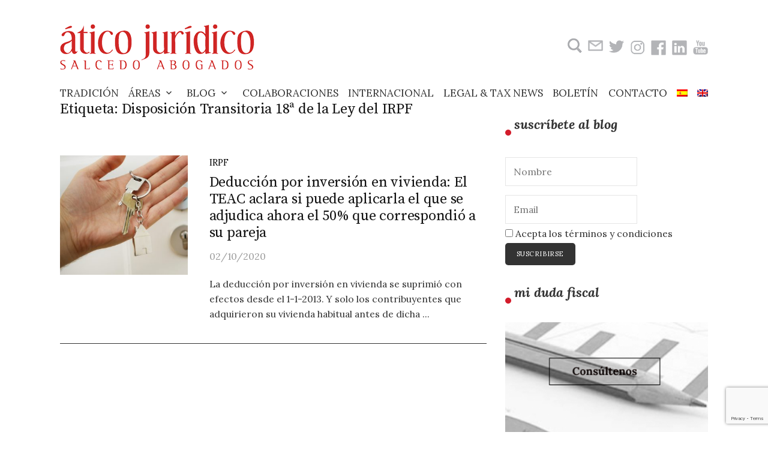

--- FILE ---
content_type: text/html; charset=UTF-8
request_url: https://aticojuridico.com/tag/disposicion-transitoria-18a-de-la-ley-del-irpf/
body_size: 15403
content:
<!DOCTYPE html>
<html lang="es-ES">
<head>
<meta charset="UTF-8">
<meta name="viewport" content="width=device-width, initial-scale=1">
<link rel="pingback" href="https://aticojuridico.com/xmlrpc.php">
<meta name='robots' content='index, follow, max-image-preview:large, max-snippet:-1, max-video-preview:-1' />
<link rel="alternate" hreflang="es" href="https://aticojuridico.com/tag/disposicion-transitoria-18a-de-la-ley-del-irpf/" />

	<!-- This site is optimized with the Yoast SEO plugin v26.8 - https://yoast.com/product/yoast-seo-wordpress/ -->
	<title>Disposición Transitoria 18ª de la Ley del IRPF archivos - Ático Jurídico</title>
<link data-rocket-preload as="style" href="https://fonts.googleapis.com/css?family=Source%20Serif%20Pro%3A400%7CLora%3A400%2C400italic%2C700&#038;subset=latin%2Clatin-ext&#038;display=swap" rel="preload">
<link href="https://fonts.googleapis.com/css?family=Source%20Serif%20Pro%3A400%7CLora%3A400%2C400italic%2C700&#038;subset=latin%2Clatin-ext&#038;display=swap" media="print" onload="this.media=&#039;all&#039;" rel="stylesheet">
<noscript data-wpr-hosted-gf-parameters=""><link rel="stylesheet" href="https://fonts.googleapis.com/css?family=Source%20Serif%20Pro%3A400%7CLora%3A400%2C400italic%2C700&#038;subset=latin%2Clatin-ext&#038;display=swap"></noscript>
	<link rel="canonical" href="https://aticojuridico.com/tag/disposicion-transitoria-18a-de-la-ley-del-irpf/" />
	<meta property="og:locale" content="es_ES" />
	<meta property="og:type" content="article" />
	<meta property="og:title" content="Disposición Transitoria 18ª de la Ley del IRPF archivos - Ático Jurídico" />
	<meta property="og:url" content="https://aticojuridico.com/tag/disposicion-transitoria-18a-de-la-ley-del-irpf/" />
	<meta property="og:site_name" content="Ático Jurídico" />
	<meta name="twitter:card" content="summary_large_image" />
	<meta name="twitter:site" content="@Atico_Juridico" />
	<script type="application/ld+json" class="yoast-schema-graph">{"@context":"https://schema.org","@graph":[{"@type":"CollectionPage","@id":"https://aticojuridico.com/tag/disposicion-transitoria-18a-de-la-ley-del-irpf/","url":"https://aticojuridico.com/tag/disposicion-transitoria-18a-de-la-ley-del-irpf/","name":"Disposición Transitoria 18ª de la Ley del IRPF archivos - Ático Jurídico","isPartOf":{"@id":"https://aticojuridico.com/#website"},"primaryImageOfPage":{"@id":"https://aticojuridico.com/tag/disposicion-transitoria-18a-de-la-ley-del-irpf/#primaryimage"},"image":{"@id":"https://aticojuridico.com/tag/disposicion-transitoria-18a-de-la-ley-del-irpf/#primaryimage"},"thumbnailUrl":"https://aticojuridico.com/wp-content/uploads/2019/11/maria-ziegler-jJnZg7vBfMs-unsplash-1.jpg","breadcrumb":{"@id":"https://aticojuridico.com/tag/disposicion-transitoria-18a-de-la-ley-del-irpf/#breadcrumb"},"inLanguage":"es"},{"@type":"ImageObject","inLanguage":"es","@id":"https://aticojuridico.com/tag/disposicion-transitoria-18a-de-la-ley-del-irpf/#primaryimage","url":"https://aticojuridico.com/wp-content/uploads/2019/11/maria-ziegler-jJnZg7vBfMs-unsplash-1.jpg","contentUrl":"https://aticojuridico.com/wp-content/uploads/2019/11/maria-ziegler-jJnZg7vBfMs-unsplash-1.jpg","width":4592,"height":3448,"caption":"reducción del IRPF"},{"@type":"BreadcrumbList","@id":"https://aticojuridico.com/tag/disposicion-transitoria-18a-de-la-ley-del-irpf/#breadcrumb","itemListElement":[{"@type":"ListItem","position":1,"name":"Portada","item":"https://aticojuridico.com/"},{"@type":"ListItem","position":2,"name":"Disposición Transitoria 18ª de la Ley del IRPF"}]},{"@type":"WebSite","@id":"https://aticojuridico.com/#website","url":"https://aticojuridico.com/","name":"Ático Jurídico","description":"Abogados","publisher":{"@id":"https://aticojuridico.com/#organization"},"potentialAction":[{"@type":"SearchAction","target":{"@type":"EntryPoint","urlTemplate":"https://aticojuridico.com/?s={search_term_string}"},"query-input":{"@type":"PropertyValueSpecification","valueRequired":true,"valueName":"search_term_string"}}],"inLanguage":"es"},{"@type":"Organization","@id":"https://aticojuridico.com/#organization","name":"Ático Jurídico","url":"https://aticojuridico.com/","logo":{"@type":"ImageObject","inLanguage":"es","@id":"https://aticojuridico.com/#/schema/logo/image/","url":"https://aticojuridico.com/wp-content/uploads/2017/11/logo_atico_juridioco_ok.png","contentUrl":"https://aticojuridico.com/wp-content/uploads/2017/11/logo_atico_juridioco_ok.png","width":598,"height":164,"caption":"Ático Jurídico"},"image":{"@id":"https://aticojuridico.com/#/schema/logo/image/"},"sameAs":["https://es-la.facebook.com/aticojuridico/","https://x.com/Atico_Juridico","https://es.linkedin.com/company/ático-jurídico","https://www.youtube.com/channel/UCaVBzOb1OhDVjBR4MW7yVSw"]}]}</script>
	<!-- / Yoast SEO plugin. -->


<link rel='dns-prefetch' href='//fonts.googleapis.com' />
<link rel='dns-prefetch' href='//maxcdn.bootstrapcdn.com' />
<link href='https://fonts.gstatic.com' crossorigin rel='preconnect' />
<link rel="alternate" type="application/rss+xml" title="Ático Jurídico &raquo; Feed" href="https://aticojuridico.com/feed/" />
<link rel="alternate" type="application/rss+xml" title="Ático Jurídico &raquo; Etiqueta Disposición Transitoria 18ª de la Ley del IRPF del feed" href="https://aticojuridico.com/tag/disposicion-transitoria-18a-de-la-ley-del-irpf/feed/" />
<script type="text/javascript">var $TS_VCSC_CurrentPluginRelease = "5.6.1";var $TS_VCSC_CurrentComposerRelease = "7.1";var $TS_VCSC_Lightbox_Activated = true;var $TS_VCSC_Lightbox_Thumbs = "bottom";var $TS_VCSC_Lightbox_Thumbsize = 50;var $TS_VCSC_Lightbox_Animation = "random";var $TS_VCSC_Lightbox_Captions = "data-title";var $TS_VCSC_Lightbox_Closer = true;var $TS_VCSC_Lightbox_Durations = 5000;var $TS_VCSC_Lightbox_Share = false;var $TS_VCSC_Lightbox_Save = false;var $TS_VCSC_Lightbox_LoadAPIs = true;var $TS_VCSC_Lightbox_Social = "fb,tw,gp,pin";var $TS_VCSC_Lightbox_NoTouch = false;var $TS_VCSC_Lightbox_BGClose = true;var $TS_VCSC_Lightbox_NoHashes = true;var $TS_VCSC_Lightbox_Keyboard = true;var $TS_VCSC_Lightbox_FullScreen = true;var $TS_VCSC_Lightbox_Zoom = true;var $TS_VCSC_Lightbox_FXSpeed = 300;var $TS_VCSC_Lightbox_Scheme = "dark";var $TS_VCSC_Lightbox_Controls = "circle";var $TS_VCSC_Lightbox_URLColor = false;var $TS_VCSC_Lightbox_Backlight = "#ffffff";var $TS_VCSC_Lightbox_UseColor = false;var $TS_VCSC_Lightbox_Overlay = "#000000";var $TS_VCSC_Lightbox_Background = "";var $TS_VCSC_Lightbox_Repeat = "no-repeat";var $TS_VCSC_Lightbox_Noise = "";var $TS_VCSC_Lightbox_CORS = false;var $TS_VCSC_Lightbox_Tapping = true;var $TS_VCSC_Lightbox_ScrollBlock = "css";var $TS_VCSC_Lightbox_Protection = "none";var $TS_VCSC_Lightbox_HistoryClose = false;var $TS_VCSC_Lightbox_CustomScroll = true;var $TS_VCSC_Lightbox_HomeURL = "https://aticojuridico.com";var $TS_VCSC_Lightbox_LastScroll = 0;var $TS_VCSC_Lightbox_Showing = false;var $TS_VCSC_Lightbox_PrettyPhoto = false;var $TS_VCSC_Lightbox_AttachAllOther = false;var $TS_VCSC_Hammer_ReleaseNew = true;</script>		<!-- This site uses the Google Analytics by ExactMetrics plugin v8.11.1 - Using Analytics tracking - https://www.exactmetrics.com/ -->
		<!-- Nota: ExactMetrics no está actualmente configurado en este sitio. El dueño del sitio necesita identificarse usando su cuenta de Google Analytics en el panel de ajustes de ExactMetrics. -->
					<!-- No tracking code set -->
				<!-- / Google Analytics by ExactMetrics -->
		<style id='wp-img-auto-sizes-contain-inline-css' type='text/css'>
img:is([sizes=auto i],[sizes^="auto," i]){contain-intrinsic-size:3000px 1500px}
/*# sourceURL=wp-img-auto-sizes-contain-inline-css */
</style>
<style id='wp-emoji-styles-inline-css' type='text/css'>

	img.wp-smiley, img.emoji {
		display: inline !important;
		border: none !important;
		box-shadow: none !important;
		height: 1em !important;
		width: 1em !important;
		margin: 0 0.07em !important;
		vertical-align: -0.1em !important;
		background: none !important;
		padding: 0 !important;
	}
/*# sourceURL=wp-emoji-styles-inline-css */
</style>
<link data-minify="1" rel='stylesheet' id='wp-block-library-css' href='https://aticojuridico.com/wp-content/cache/min/1/wp-includes/css/dist/block-library/style.css?ver=1698314496' type='text/css' media='all' />
<style id='global-styles-inline-css' type='text/css'>
:root{--wp--preset--aspect-ratio--square: 1;--wp--preset--aspect-ratio--4-3: 4/3;--wp--preset--aspect-ratio--3-4: 3/4;--wp--preset--aspect-ratio--3-2: 3/2;--wp--preset--aspect-ratio--2-3: 2/3;--wp--preset--aspect-ratio--16-9: 16/9;--wp--preset--aspect-ratio--9-16: 9/16;--wp--preset--color--black: #000000;--wp--preset--color--cyan-bluish-gray: #abb8c3;--wp--preset--color--white: #ffffff;--wp--preset--color--pale-pink: #f78da7;--wp--preset--color--vivid-red: #cf2e2e;--wp--preset--color--luminous-vivid-orange: #ff6900;--wp--preset--color--luminous-vivid-amber: #fcb900;--wp--preset--color--light-green-cyan: #7bdcb5;--wp--preset--color--vivid-green-cyan: #00d084;--wp--preset--color--pale-cyan-blue: #8ed1fc;--wp--preset--color--vivid-cyan-blue: #0693e3;--wp--preset--color--vivid-purple: #9b51e0;--wp--preset--gradient--vivid-cyan-blue-to-vivid-purple: linear-gradient(135deg,rgb(6,147,227) 0%,rgb(155,81,224) 100%);--wp--preset--gradient--light-green-cyan-to-vivid-green-cyan: linear-gradient(135deg,rgb(122,220,180) 0%,rgb(0,208,130) 100%);--wp--preset--gradient--luminous-vivid-amber-to-luminous-vivid-orange: linear-gradient(135deg,rgb(252,185,0) 0%,rgb(255,105,0) 100%);--wp--preset--gradient--luminous-vivid-orange-to-vivid-red: linear-gradient(135deg,rgb(255,105,0) 0%,rgb(207,46,46) 100%);--wp--preset--gradient--very-light-gray-to-cyan-bluish-gray: linear-gradient(135deg,rgb(238,238,238) 0%,rgb(169,184,195) 100%);--wp--preset--gradient--cool-to-warm-spectrum: linear-gradient(135deg,rgb(74,234,220) 0%,rgb(151,120,209) 20%,rgb(207,42,186) 40%,rgb(238,44,130) 60%,rgb(251,105,98) 80%,rgb(254,248,76) 100%);--wp--preset--gradient--blush-light-purple: linear-gradient(135deg,rgb(255,206,236) 0%,rgb(152,150,240) 100%);--wp--preset--gradient--blush-bordeaux: linear-gradient(135deg,rgb(254,205,165) 0%,rgb(254,45,45) 50%,rgb(107,0,62) 100%);--wp--preset--gradient--luminous-dusk: linear-gradient(135deg,rgb(255,203,112) 0%,rgb(199,81,192) 50%,rgb(65,88,208) 100%);--wp--preset--gradient--pale-ocean: linear-gradient(135deg,rgb(255,245,203) 0%,rgb(182,227,212) 50%,rgb(51,167,181) 100%);--wp--preset--gradient--electric-grass: linear-gradient(135deg,rgb(202,248,128) 0%,rgb(113,206,126) 100%);--wp--preset--gradient--midnight: linear-gradient(135deg,rgb(2,3,129) 0%,rgb(40,116,252) 100%);--wp--preset--font-size--small: 13px;--wp--preset--font-size--medium: 20px;--wp--preset--font-size--large: 36px;--wp--preset--font-size--x-large: 42px;--wp--preset--spacing--20: 0.44rem;--wp--preset--spacing--30: 0.67rem;--wp--preset--spacing--40: 1rem;--wp--preset--spacing--50: 1.5rem;--wp--preset--spacing--60: 2.25rem;--wp--preset--spacing--70: 3.38rem;--wp--preset--spacing--80: 5.06rem;--wp--preset--shadow--natural: 6px 6px 9px rgba(0, 0, 0, 0.2);--wp--preset--shadow--deep: 12px 12px 50px rgba(0, 0, 0, 0.4);--wp--preset--shadow--sharp: 6px 6px 0px rgba(0, 0, 0, 0.2);--wp--preset--shadow--outlined: 6px 6px 0px -3px rgb(255, 255, 255), 6px 6px rgb(0, 0, 0);--wp--preset--shadow--crisp: 6px 6px 0px rgb(0, 0, 0);}:where(.is-layout-flex){gap: 0.5em;}:where(.is-layout-grid){gap: 0.5em;}body .is-layout-flex{display: flex;}.is-layout-flex{flex-wrap: wrap;align-items: center;}.is-layout-flex > :is(*, div){margin: 0;}body .is-layout-grid{display: grid;}.is-layout-grid > :is(*, div){margin: 0;}:where(.wp-block-columns.is-layout-flex){gap: 2em;}:where(.wp-block-columns.is-layout-grid){gap: 2em;}:where(.wp-block-post-template.is-layout-flex){gap: 1.25em;}:where(.wp-block-post-template.is-layout-grid){gap: 1.25em;}.has-black-color{color: var(--wp--preset--color--black) !important;}.has-cyan-bluish-gray-color{color: var(--wp--preset--color--cyan-bluish-gray) !important;}.has-white-color{color: var(--wp--preset--color--white) !important;}.has-pale-pink-color{color: var(--wp--preset--color--pale-pink) !important;}.has-vivid-red-color{color: var(--wp--preset--color--vivid-red) !important;}.has-luminous-vivid-orange-color{color: var(--wp--preset--color--luminous-vivid-orange) !important;}.has-luminous-vivid-amber-color{color: var(--wp--preset--color--luminous-vivid-amber) !important;}.has-light-green-cyan-color{color: var(--wp--preset--color--light-green-cyan) !important;}.has-vivid-green-cyan-color{color: var(--wp--preset--color--vivid-green-cyan) !important;}.has-pale-cyan-blue-color{color: var(--wp--preset--color--pale-cyan-blue) !important;}.has-vivid-cyan-blue-color{color: var(--wp--preset--color--vivid-cyan-blue) !important;}.has-vivid-purple-color{color: var(--wp--preset--color--vivid-purple) !important;}.has-black-background-color{background-color: var(--wp--preset--color--black) !important;}.has-cyan-bluish-gray-background-color{background-color: var(--wp--preset--color--cyan-bluish-gray) !important;}.has-white-background-color{background-color: var(--wp--preset--color--white) !important;}.has-pale-pink-background-color{background-color: var(--wp--preset--color--pale-pink) !important;}.has-vivid-red-background-color{background-color: var(--wp--preset--color--vivid-red) !important;}.has-luminous-vivid-orange-background-color{background-color: var(--wp--preset--color--luminous-vivid-orange) !important;}.has-luminous-vivid-amber-background-color{background-color: var(--wp--preset--color--luminous-vivid-amber) !important;}.has-light-green-cyan-background-color{background-color: var(--wp--preset--color--light-green-cyan) !important;}.has-vivid-green-cyan-background-color{background-color: var(--wp--preset--color--vivid-green-cyan) !important;}.has-pale-cyan-blue-background-color{background-color: var(--wp--preset--color--pale-cyan-blue) !important;}.has-vivid-cyan-blue-background-color{background-color: var(--wp--preset--color--vivid-cyan-blue) !important;}.has-vivid-purple-background-color{background-color: var(--wp--preset--color--vivid-purple) !important;}.has-black-border-color{border-color: var(--wp--preset--color--black) !important;}.has-cyan-bluish-gray-border-color{border-color: var(--wp--preset--color--cyan-bluish-gray) !important;}.has-white-border-color{border-color: var(--wp--preset--color--white) !important;}.has-pale-pink-border-color{border-color: var(--wp--preset--color--pale-pink) !important;}.has-vivid-red-border-color{border-color: var(--wp--preset--color--vivid-red) !important;}.has-luminous-vivid-orange-border-color{border-color: var(--wp--preset--color--luminous-vivid-orange) !important;}.has-luminous-vivid-amber-border-color{border-color: var(--wp--preset--color--luminous-vivid-amber) !important;}.has-light-green-cyan-border-color{border-color: var(--wp--preset--color--light-green-cyan) !important;}.has-vivid-green-cyan-border-color{border-color: var(--wp--preset--color--vivid-green-cyan) !important;}.has-pale-cyan-blue-border-color{border-color: var(--wp--preset--color--pale-cyan-blue) !important;}.has-vivid-cyan-blue-border-color{border-color: var(--wp--preset--color--vivid-cyan-blue) !important;}.has-vivid-purple-border-color{border-color: var(--wp--preset--color--vivid-purple) !important;}.has-vivid-cyan-blue-to-vivid-purple-gradient-background{background: var(--wp--preset--gradient--vivid-cyan-blue-to-vivid-purple) !important;}.has-light-green-cyan-to-vivid-green-cyan-gradient-background{background: var(--wp--preset--gradient--light-green-cyan-to-vivid-green-cyan) !important;}.has-luminous-vivid-amber-to-luminous-vivid-orange-gradient-background{background: var(--wp--preset--gradient--luminous-vivid-amber-to-luminous-vivid-orange) !important;}.has-luminous-vivid-orange-to-vivid-red-gradient-background{background: var(--wp--preset--gradient--luminous-vivid-orange-to-vivid-red) !important;}.has-very-light-gray-to-cyan-bluish-gray-gradient-background{background: var(--wp--preset--gradient--very-light-gray-to-cyan-bluish-gray) !important;}.has-cool-to-warm-spectrum-gradient-background{background: var(--wp--preset--gradient--cool-to-warm-spectrum) !important;}.has-blush-light-purple-gradient-background{background: var(--wp--preset--gradient--blush-light-purple) !important;}.has-blush-bordeaux-gradient-background{background: var(--wp--preset--gradient--blush-bordeaux) !important;}.has-luminous-dusk-gradient-background{background: var(--wp--preset--gradient--luminous-dusk) !important;}.has-pale-ocean-gradient-background{background: var(--wp--preset--gradient--pale-ocean) !important;}.has-electric-grass-gradient-background{background: var(--wp--preset--gradient--electric-grass) !important;}.has-midnight-gradient-background{background: var(--wp--preset--gradient--midnight) !important;}.has-small-font-size{font-size: var(--wp--preset--font-size--small) !important;}.has-medium-font-size{font-size: var(--wp--preset--font-size--medium) !important;}.has-large-font-size{font-size: var(--wp--preset--font-size--large) !important;}.has-x-large-font-size{font-size: var(--wp--preset--font-size--x-large) !important;}
/*# sourceURL=global-styles-inline-css */
</style>
<style id='core-block-supports-inline-css' type='text/css'>
/**
 * Core styles: block-supports
 */

/*# sourceURL=core-block-supports-inline-css */
</style>

<style id='classic-theme-styles-inline-css' type='text/css'>
/**
 * These rules are needed for backwards compatibility.
 * They should match the button element rules in the base theme.json file.
 */
.wp-block-button__link {
	color: #ffffff;
	background-color: #32373c;
	border-radius: 9999px; /* 100% causes an oval, but any explicit but really high value retains the pill shape. */

	/* This needs a low specificity so it won't override the rules from the button element if defined in theme.json. */
	box-shadow: none;
	text-decoration: none;

	/* The extra 2px are added to size solids the same as the outline versions.*/
	padding: calc(0.667em + 2px) calc(1.333em + 2px);

	font-size: 1.125em;
}

.wp-block-file__button {
	background: #32373c;
	color: #ffffff;
	text-decoration: none;
}

/*# sourceURL=/wp-includes/css/classic-themes.css */
</style>
<link data-minify="1" rel='stylesheet' id='cf7-style-frontend-style-css' href='https://aticojuridico.com/wp-content/cache/min/1/wp-content/plugins/contact-form-7-style/css/frontend.css?ver=1698314497' type='text/css' media='all' />
<link data-minify="1" rel='stylesheet' id='cf7-style-responsive-style-css' href='https://aticojuridico.com/wp-content/cache/min/1/wp-content/plugins/contact-form-7-style/css/responsive.css?ver=1698314497' type='text/css' media='all' />
<link data-minify="1" rel='stylesheet' id='email-subscribers-css' href='https://aticojuridico.com/wp-content/cache/min/1/wp-content/plugins/email-subscribers/lite/public/css/email-subscribers-public.css?ver=1698314497' type='text/css' media='all' />
<link rel='stylesheet' id='turbo-widgets-css' href='https://aticojuridico.com/wp-content/plugins/turbo-widgets/public/css/turbo-widgets-public.css?ver=2.0.0' type='text/css' media='all' />
<link data-minify="1" rel='stylesheet' id='wpml-legacy-horizontal-list-0-css' href='https://aticojuridico.com/wp-content/cache/min/1/wp-content/plugins/sitepress-multilingual-cms/templates/language-switchers/legacy-list-horizontal/style.css?ver=1698314497' type='text/css' media='all' />
<link data-minify="1" rel='stylesheet' id='wpml-menu-item-0-css' href='https://aticojuridico.com/wp-content/cache/min/1/wp-content/plugins/sitepress-multilingual-cms/templates/language-switchers/menu-item/style.css?ver=1698314497' type='text/css' media='all' />

<link data-minify="1" rel='stylesheet' id='genericons-css' href='https://aticojuridico.com/wp-content/cache/min/1/wp-content/plugins/jetpack/_inc/genericons/genericons/genericons.css?ver=1698314497' type='text/css' media='all' />
<link data-minify="1" rel='stylesheet' id='normalize-css' href='https://aticojuridico.com/wp-content/cache/min/1/wp-content/themes/life/css/normalize.css?ver=1698314497' type='text/css' media='all' />
<link data-minify="1" rel='stylesheet' id='parent-theme-style-css' href='https://aticojuridico.com/wp-content/cache/min/1/wp-content/themes/life/style.css?ver=1698314497' type='text/css' media='all' />
<link data-minify="1" rel='stylesheet' id='load-fa-css' href='https://aticojuridico.com/wp-content/cache/min/1/font-awesome/4.6.3/css/font-awesome.min.css?ver=1698314497' type='text/css' media='all' />
<link data-minify="1" rel='stylesheet' id='js_composer_front-css' href='https://aticojuridico.com/wp-content/cache/min/1/wp-content/plugins/js_composer/assets/css/js_composer.min.css?ver=1698314497' type='text/css' media='all' />
<link data-minify="1" rel='stylesheet' id='child-theme-style-css' href='https://aticojuridico.com/wp-content/cache/min/1/wp-content/themes/life-child/style.css?ver=1698314497' type='text/css' media='all' />
<script type="text/javascript" src="https://aticojuridico.com/wp-includes/js/jquery/jquery.js?ver=3.7.1" id="jquery-core-js"></script>
<script type="text/javascript" src="https://aticojuridico.com/wp-includes/js/jquery/jquery-migrate.js?ver=3.4.1" id="jquery-migrate-js"></script>
<script type="text/javascript" src="https://aticojuridico.com/wp-content/plugins/sitepress-multilingual-cms/res/js/jquery.cookie.js?ver=4.2.9" id="jquery.cookie-js"></script>
<script type="text/javascript" id="wpml-cookie-js-extra">
/* <![CDATA[ */
var wpml_cookies = {"_icl_current_language":{"value":"es","expires":1,"path":"/"}};
var wpml_cookies = {"_icl_current_language":{"value":"es","expires":1,"path":"/"}};
//# sourceURL=wpml-cookie-js-extra
/* ]]> */
</script>
<script type="text/javascript" src="https://aticojuridico.com/wp-content/plugins/sitepress-multilingual-cms/res/js/cookies/language-cookie.js?ver=4.2.9" id="wpml-cookie-js"></script>
<script type="text/javascript" src="https://aticojuridico.com/wp-content/plugins/revslider/public/assets/js/rbtools.min.js?ver=6.6.20" async id="tp-tools-js"></script>
<script type="text/javascript" src="https://aticojuridico.com/wp-content/plugins/revslider/public/assets/js/rs6.min.js?ver=6.6.20" async id="revmin-js"></script>
<script type="text/javascript" src="https://aticojuridico.com/wp-content/plugins/turbo-widgets/public/js/turbo-widgets-public.js?ver=2.0.0" id="turbo-widgets-js"></script>
<script></script><link rel="https://api.w.org/" href="https://aticojuridico.com/wp-json/" /><link rel="alternate" title="JSON" type="application/json" href="https://aticojuridico.com/wp-json/wp/v2/tags/3206" /><link rel="EditURI" type="application/rsd+xml" title="RSD" href="https://aticojuridico.com/xmlrpc.php?rsd" />
<meta name="generator" content="WordPress 6.9" />
<meta name="generator" content="WPML ver:4.2.9 stt:1,2;" />
	<style type="text/css">
		/* Fonts */
				body {
						font-family: 'Lora', serif;
								}
		@media screen and (max-width: 782px) {
								}
		
		/* Colors */
				
		
				/* Logo */
			.site-logo {
											}
									/* Category Colors */
																																																																																																																																																																																																																								</style>
		<style type="text/css" id="life-custom-css">
			</style>
	
<style class='cf7-style' media='screen' type='text/css'>

</style>
<meta name="generator" content="Powered by WPBakery Page Builder - drag and drop page builder for WordPress."/>
<meta name="generator" content="Powered by Slider Revolution 6.6.20 - responsive, Mobile-Friendly Slider Plugin for WordPress with comfortable drag and drop interface." />
<link rel="icon" href="https://aticojuridico.com/wp-content/uploads/2017/02/cropped-favicon-32x32.png" sizes="32x32" />
<link rel="icon" href="https://aticojuridico.com/wp-content/uploads/2017/02/cropped-favicon-192x192.png" sizes="192x192" />
<link rel="apple-touch-icon" href="https://aticojuridico.com/wp-content/uploads/2017/02/cropped-favicon-180x180.png" />
<meta name="msapplication-TileImage" content="https://aticojuridico.com/wp-content/uploads/2017/02/cropped-favicon-270x270.png" />
<script>function setREVStartSize(e){
			//window.requestAnimationFrame(function() {
				window.RSIW = window.RSIW===undefined ? window.innerWidth : window.RSIW;
				window.RSIH = window.RSIH===undefined ? window.innerHeight : window.RSIH;
				try {
					var pw = document.getElementById(e.c).parentNode.offsetWidth,
						newh;
					pw = pw===0 || isNaN(pw) || (e.l=="fullwidth" || e.layout=="fullwidth") ? window.RSIW : pw;
					e.tabw = e.tabw===undefined ? 0 : parseInt(e.tabw);
					e.thumbw = e.thumbw===undefined ? 0 : parseInt(e.thumbw);
					e.tabh = e.tabh===undefined ? 0 : parseInt(e.tabh);
					e.thumbh = e.thumbh===undefined ? 0 : parseInt(e.thumbh);
					e.tabhide = e.tabhide===undefined ? 0 : parseInt(e.tabhide);
					e.thumbhide = e.thumbhide===undefined ? 0 : parseInt(e.thumbhide);
					e.mh = e.mh===undefined || e.mh=="" || e.mh==="auto" ? 0 : parseInt(e.mh,0);
					if(e.layout==="fullscreen" || e.l==="fullscreen")
						newh = Math.max(e.mh,window.RSIH);
					else{
						e.gw = Array.isArray(e.gw) ? e.gw : [e.gw];
						for (var i in e.rl) if (e.gw[i]===undefined || e.gw[i]===0) e.gw[i] = e.gw[i-1];
						e.gh = e.el===undefined || e.el==="" || (Array.isArray(e.el) && e.el.length==0)? e.gh : e.el;
						e.gh = Array.isArray(e.gh) ? e.gh : [e.gh];
						for (var i in e.rl) if (e.gh[i]===undefined || e.gh[i]===0) e.gh[i] = e.gh[i-1];
											
						var nl = new Array(e.rl.length),
							ix = 0,
							sl;
						e.tabw = e.tabhide>=pw ? 0 : e.tabw;
						e.thumbw = e.thumbhide>=pw ? 0 : e.thumbw;
						e.tabh = e.tabhide>=pw ? 0 : e.tabh;
						e.thumbh = e.thumbhide>=pw ? 0 : e.thumbh;
						for (var i in e.rl) nl[i] = e.rl[i]<window.RSIW ? 0 : e.rl[i];
						sl = nl[0];
						for (var i in nl) if (sl>nl[i] && nl[i]>0) { sl = nl[i]; ix=i;}
						var m = pw>(e.gw[ix]+e.tabw+e.thumbw) ? 1 : (pw-(e.tabw+e.thumbw)) / (e.gw[ix]);
						newh =  (e.gh[ix] * m) + (e.tabh + e.thumbh);
					}
					var el = document.getElementById(e.c);
					if (el!==null && el) el.style.height = newh+"px";
					el = document.getElementById(e.c+"_wrapper");
					if (el!==null && el) {
						el.style.height = newh+"px";
						el.style.display = "block";
					}
				} catch(e){
					console.log("Failure at Presize of Slider:" + e)
				}
			//});
		  };</script>
		<style type="text/css" id="wp-custom-css">
			.menu-item-language {
     display: inline-block !important;
}		</style>
		<noscript><style> .wpb_animate_when_almost_visible { opacity: 1; }</style></noscript><link data-minify="1" rel='stylesheet' id='contact-form-7-css' href='https://aticojuridico.com/wp-content/cache/min/1/wp-content/plugins/contact-form-7/includes/css/styles.css?ver=1698314497' type='text/css' media='all' />
<link data-minify="1" rel='stylesheet' id='rs-plugin-settings-css' href='https://aticojuridico.com/wp-content/cache/min/1/wp-content/plugins/revslider/public/assets/css/rs6.css?ver=1698314497' type='text/css' media='all' />
<style id='rs-plugin-settings-inline-css' type='text/css'>
#rs-demo-id {}
/*# sourceURL=rs-plugin-settings-inline-css */
</style>
<meta name="generator" content="WP Rocket 3.20.2" data-wpr-features="wpr_minify_css" /></head>

<body data-rsssl=1 class="archive tag tag-disposicion-transitoria-18a-de-la-ley-del-irpf tag-3206 wp-theme-life wp-child-theme-life-child footer-0 has-avatars wpb-js-composer js-comp-ver-7.1 vc_responsive">
<div data-rocket-location-hash="57eb0956558bf7ad8062fd5c02b81560" id="page" class="hfeed site">
	<a class="skip-link screen-reader-text" href="#content">Skip to content</a>

	<header data-rocket-location-hash="fc409f86088b20b81d38a444febf083b" id="masthead" class="site-header">

		<div data-rocket-location-hash="5cd83cba399d508b78dc1100d7c0521b" class="site-branding">
			<div class="site-logo"><a href="https://aticojuridico.com/" rel="home"><img alt="Ático Jurídico" src="https://aticojuridico.com/wp-content/uploads/2017/02/logo_para_web_02.png" width="324" /></a></>

    <div class="busquedaResponsive">
        	<div style="float:left;">
        		<nav class="main-navigation"  >
					<form role="search" method="get" class="search-form" action="https://aticojuridico.com/">
				<label>
					<span class="screen-reader-text">Buscar:</span>
					<input type="search" class="search-field" placeholder="Buscar &hellip;" value="" name="s" />
				</label>
				<input type="submit" class="search-submit" value="Buscar" />
			</form>				</nav>
        	</div>
        </div>

    <div class="redes_sociales">
		<div style="float:left;">
        	<nav class="main-navigation"  >
				<button class="menu-toggle"><span class="menu-text">Menu</span></button>
				<form role="search" method="get" class="search-form" action="https://aticojuridico.com/">
				<label>
					<span class="screen-reader-text">Buscar:</span>
					<input type="search" class="search-field" placeholder="Buscar &hellip;" value="" name="s" />
				</label>
				<input type="submit" class="search-submit" value="Buscar" />
			</form>			</nav>
        </div>
        <div class="redSocial"><a href="mailto:abogados@aticojuridico.com"><img src="https://aticojuridico.com/imagenes/email.png"></a></div>
        <div class="redSocial"><a href="https://twitter.com/Atico_Juridico"><img src="https://aticojuridico.com/imagenes/twitter.png"></a></div>
		    <div class="redSocial"><a href="https://www.instagram.com/atico_juridico"><img src="https://aticojuridico.com/imagenes/instagram.png"></a></div>
        <div class="redSocial"><a href="https://es-la.facebook.com/aticojuridico/"><img src="https://aticojuridico.com/imagenes/facebook.png"></a></div>
        <div class="redSocial"><a href="https://es.linkedin.com/company/ático-jur%C3%ADdico"><img src="https://aticojuridico.com/imagenes/linkedin.png"></a></div>
        <div class="redSocial"><a href="https://www.youtube.com/channel/UCaVBzOb1OhDVjBR4MW7yVSw"><img src="https://aticojuridico.com/imagenes/youtube.png"></a></div>
	</div>

    </div></div>
									</div><!-- .site-branding -->

				<nav id="site-navigation" class="main-navigation">
			<button class="menu-toggle"><span class="menu-text">Menu</span></button>
			<div class="menu-principal-container"><ul id="menu-principal" class="menu"><li id="menu-item-1657" class="menu-item menu-item-type-post_type menu-item-object-page menu-item-1657"><a href="https://aticojuridico.com/tradicionjuridica/">Tradición</a></li>
<li id="menu-item-1505" class="menu-item menu-item-type-custom menu-item-object-custom menu-item-has-children menu-item-1505"><a href="#">Áreas</a>
<ul class="sub-menu">
	<li id="menu-item-1776" class="menu-item menu-item-type-post_type menu-item-object-page menu-item-1776"><a href="https://aticojuridico.com/laboral/">Laboral</a></li>
	<li id="menu-item-1802" class="menu-item menu-item-type-post_type menu-item-object-page menu-item-1802"><a href="https://aticojuridico.com/mercantil/">Mercantil</a></li>
	<li id="menu-item-1726" class="menu-item menu-item-type-post_type menu-item-object-page menu-item-1726"><a href="https://aticojuridico.com/tributario/">Tributario</a></li>
	<li id="menu-item-1788" class="menu-item menu-item-type-post_type menu-item-object-page menu-item-1788"><a href="https://aticojuridico.com/civil/">Civil</a></li>
	<li id="menu-item-1806" class="menu-item menu-item-type-post_type menu-item-object-page menu-item-1806"><a href="https://aticojuridico.com/administrativo/">Administrativo</a></li>
</ul>
</li>
<li id="menu-item-3243" class="menu-item menu-item-type-post_type menu-item-object-page menu-item-has-children menu-item-3243"><a href="https://aticojuridico.com/blog/">Blog</a>
<ul class="sub-menu">
	<li id="menu-item-2234" class="menu-item menu-item-type-post_type menu-item-object-page menu-item-2234"><a href="https://aticojuridico.com/blog_civil-mercantil/">Civil / Mercantil</a></li>
	<li id="menu-item-2259" class="menu-item menu-item-type-custom menu-item-object-custom menu-item-has-children menu-item-2259"><a href="#">Tributario</a>
	<ul class="sub-menu">
		<li id="menu-item-2237" class="menu-item menu-item-type-post_type menu-item-object-page menu-item-2237"><a href="https://aticojuridico.com/blog_sociedades/">SOCIEDADES</a></li>
		<li id="menu-item-2240" class="menu-item menu-item-type-post_type menu-item-object-page menu-item-2240"><a href="https://aticojuridico.com/blog-irpf/">IRPF</a></li>
		<li id="menu-item-2243" class="menu-item menu-item-type-post_type menu-item-object-page menu-item-2243"><a href="https://aticojuridico.com/blog_iva/">IVA</a></li>
		<li id="menu-item-2248" class="menu-item menu-item-type-post_type menu-item-object-page menu-item-2248"><a href="https://aticojuridico.com/blog_impuestos-locales/">IMPUESTOS LOCALES</a></li>
		<li id="menu-item-2252" class="menu-item menu-item-type-post_type menu-item-object-page menu-item-2252"><a href="https://aticojuridico.com/blog_procedimientos/">PROCEDIMIENTOS</a></li>
		<li id="menu-item-2255" class="menu-item menu-item-type-post_type menu-item-object-page menu-item-2255"><a href="https://aticojuridico.com/blog_itpajd/">ITPAJD</a></li>
		<li id="menu-item-2258" class="menu-item menu-item-type-post_type menu-item-object-page menu-item-2258"><a href="https://aticojuridico.com/blog_sucesiones-donaciones/">SUCESIONES Y DONACIONES</a></li>
	</ul>
</li>
	<li id="menu-item-2227" class="menu-item menu-item-type-post_type menu-item-object-page menu-item-2227"><a href="https://aticojuridico.com/blog_laboral/">Laboral</a></li>
	<li id="menu-item-3483" class="menu-item menu-item-type-post_type menu-item-object-page menu-item-3483"><a href="https://aticojuridico.com/blog-administrativo/">Administrativo</a></li>
</ul>
</li>
<li id="menu-item-1815" class="menu-item menu-item-type-post_type menu-item-object-page menu-item-1815"><a href="https://aticojuridico.com/colaboraciones/">Colaboraciones</a></li>
<li id="menu-item-6830" class="menu-item menu-item-type-post_type menu-item-object-page menu-item-6830"><a href="https://aticojuridico.com/internacional/">Internacional</a></li>
<li id="menu-item-8058" class="menu-item menu-item-type-post_type menu-item-object-page menu-item-8058"><a href="https://aticojuridico.com/legal-and-tax-news/">Legal &#038; Tax News</a></li>
<li id="menu-item-1967" class="menu-item menu-item-type-post_type menu-item-object-page menu-item-1967"><a href="https://aticojuridico.com/boletin/">Boletín</a></li>
<li id="menu-item-1865" class="menu-item menu-item-type-post_type menu-item-object-page menu-item-1865"><a href="https://aticojuridico.com/contacto/">Contacto</a></li>
<li id="menu-item-wpml-ls-46-es" class="menu-item wpml-ls-slot-46 wpml-ls-item wpml-ls-item-es wpml-ls-current-language wpml-ls-menu-item wpml-ls-first-item menu-item-type-wpml_ls_menu_item menu-item-object-wpml_ls_menu_item menu-item-wpml-ls-46-es"><a href="https://aticojuridico.com/tag/disposicion-transitoria-18a-de-la-ley-del-irpf/"><img class="wpml-ls-flag" src="https://aticojuridico.com/wp-content/plugins/sitepress-multilingual-cms/res/flags/es.png" alt="es" title="Español"></a></li>
<li id="menu-item-wpml-ls-46-en" class="menu-item wpml-ls-slot-46 wpml-ls-item wpml-ls-item-en wpml-ls-menu-item wpml-ls-last-item menu-item-type-wpml_ls_menu_item menu-item-object-wpml_ls_menu_item menu-item-wpml-ls-46-en"><a href="https://aticojuridico.com/en/"><img class="wpml-ls-flag" src="https://aticojuridico.com/wp-content/plugins/sitepress-multilingual-cms/res/flags/en.png" alt="en" title="English"></a></li>
</ul></div>					</nav><!-- #site-navigation -->
		
		
	</header><!-- #masthead -->

	<div data-rocket-location-hash="9aeef69b3a30307314ed240f74205056" id="content" class="site-content">

	<section data-rocket-location-hash="286672a0d02077b245f56feaf637812c" id="primary" class="content-area">
		<main data-rocket-location-hash="c0cb8b6cd3d25dea6f9e66f4992c8246" id="main" class="site-main">

		
			<header class="page-header">
				<h1 class="page-title">Etiqueta: <span>Disposición Transitoria 18ª de la Ley del IRPF</span></h1>			</header><!-- .page-header -->

						
				
<div class="post-list post-grid-list">
	<article id="post-12987" class="post-12987 post type-post status-publish format-standard has-post-thumbnail hentry category-blog-tributario-irpf-atico-juridico-salcedo-abogados-2 tag-criterio-que-vincula-a-toda-la-administracion-tributaria tag-de-tres-anos tag-deduccion-por-adquisicion-de-vivienda-habitual tag-deduccion-por-inversion-en-vivienda tag-disposicion-transitoria-18a-de-la-ley-del-irpf tag-extincion-de-condominio tag-la-deduccion-por-inversion-en-vivienda-se-suprimio-con-efectos-desde-el-1-1-2013 tag-permanencia-en-el-durante-un-plazo tag-rectificacion-de-las-autoliquidaciones-presentadas tag-teac">
				<div class="post-thumbnail">
			<a href="https://aticojuridico.com/deduccion-inversion-en-vivienda-teac/"><img width="482" height="300" src="https://aticojuridico.com/wp-content/uploads/2019/11/maria-ziegler-jJnZg7vBfMs-unsplash-1-482x300.jpg" class="attachment-life-post-thumbnail-medium size-life-post-thumbnail-medium wp-post-image" alt="reducción del IRPF" decoding="async" fetchpriority="high" /></a>
		</div><!-- .post-thumbnail -->
				<div class="post-list-content">
			<header class="entry-header">
									<div class="cat-links">
	<a rel="category tag" href="https://aticojuridico.com/category/blog-atico-juridico/blog-tributario-atico-juridico-salcedo-abogados-2/blog-tributario-irpf-atico-juridico-salcedo-abogados-2/" class="category category-169">IRPF</a>	</div><!-- .cat-links -->
					<h2 class="entry-title"><a href="https://aticojuridico.com/deduccion-inversion-en-vivienda-teac/" rel="bookmark">Deducción por inversión en vivienda: El TEAC aclara si puede aplicarla el que se adjudica ahora el 50% que correspondió a su pareja</a></h2>
						<div class="entry-meta">
				<div class="entry-meta-left">
			<span class="posted-on">
			<a href="https://aticojuridico.com/deduccion-inversion-en-vivienda-teac/" rel="bookmark"><time class="entry-date published updated" datetime="2020-10-02T05:14:12+02:00">02/10/2020</time></a>			</span>
		</div><!-- .entry-meta-left -->
					</div><!-- .entry-meta -->
					</header><!-- .entry-header -->
			<div class="entry-summary">
				<p>La deducción por inversión en vivienda se suprimió con efectos desde el 1-1-2013. Y solo los contribuyentes que adquirieron su vivienda habitual antes de dicha ...</p>
			</div><!-- .entry-summary -->
		</div><!-- .post-list-content -->
	</article><!-- #post-## -->
</div><!-- .post-list -->
			
			
		
		</main><!-- #main -->
	</section><!-- #primary -->


<div data-rocket-location-hash="e73cdd36168a351be7fdd3611815f776" id="secondary" class="sidebar-area" role="complementary">
		<div data-rocket-location-hash="12a6512257928259d85bba2d167af827" class="normal-sidebar widget-area">
		<aside id="ts_vcsc_element_single-2" class="widget TS_VCSC_Element_Widget_Single"><div class="vc_row wpb_row vc_row-fluid vc_custom_1511193475546">
<div class="wpb_column vc_column_container vc_col-sm-12">
<div class="vc_column-inner">
<div class="wpb_wrapper">
<div class="wpb_raw_code wpb_content_element wpb_raw_html" >
<div class="wpb_wrapper">
<div class="cajaItemWidget">
<div id="circuloRojo"></div>
<div class="textoItemWidget"><em><strong>suscríbete al blog</strong></em></div>
</div></div>
</p></div>
<div class="wpb_text_column wpb_content_element " >
<div class="wpb_wrapper">
<div class="emaillist" id="es_form_f2-n1">
<form action="/tag/disposicion-transitoria-18a-de-la-ley-del-irpf/#es_form_f2-n1" method="post" class="es_subscription_form es_shortcode_form " id="es_subscription_form_6971de50a278d" data-source="ig-es" data-form-id="2">
<div class="es-field-wrap"><label><br /><input type="text" name="esfpx_name" class="ig_es_form_field_name" placeholder="Nombre" value="" required="required" /></label></div>
<div class="es-field-wrap ig-es-form-field"><label class="es-field-label"><input class="es_required_field es_txt_email ig_es_form_field_email ig-es-form-input" type="email" name="esfpx_email" value="" placeholder="Email" required="required" /></label></div>
<p><input type="hidden" name="esfpx_lists[]" value="bb341f714580" /><input type="hidden" name="esfpx_form_id" value="2" /><input type="hidden" name="es" value="subscribe" /><br />
			<input type="hidden" name="esfpx_es_form_identifier" value="f2-n1" /><br />
			<input type="hidden" name="esfpx_es_email_page" value="12987" /><br />
			<input type="hidden" name="esfpx_es_email_page_url" value="https://aticojuridico.com/deduccion-inversion-en-vivienda-teac/" /><br />
			<input type="hidden" name="esfpx_status" value="Unconfirmed" /><br />
			<input type="hidden" name="esfpx_es-subscribe" id="es-subscribe-6971de50a278d" value="93f5df3564" /><br />
			<label style="position:absolute;top:-99999px;left:-99999px;z-index:-99;" aria-hidden="true"><span hidden>Por favor, deja este campo vacío.</span><input type="email" name="esfpx_es_hp_email" class="es_required_field" tabindex="-1" autocomplete="-1" value="" /></label><label style="display: inline"><input type="checkbox" name="es_gdpr_consent" value="true" required="required" />&nbsp;Acepta los términos y condiciones</label><br /><input type="submit" name="submit" class="es_subscription_form_submit es_submit_button es_textbox_button" id="es_subscription_form_submit_6971de50a278d" value="Suscribirse" /><span class="es_spinner_image" id="spinner-image"><img src="https://aticojuridico.com/wp-content/plugins/email-subscribers/lite/public/images/spinner.gif" alt="Loading" /></span></form>
<p><span class="es_subscription_message " id="es_subscription_message_6971de50a278d" role="alert" aria-live="assertive"></span></div>
</p></div>
</p></div>
<div class="wpb_raw_code wpb_content_element wpb_raw_html" >
<div class="wpb_wrapper">
<div class="cajaItemWidget">
<div id="circuloRojo"></div>
<div class="textoItemWidget"><em><strong>mi duda fiscal</strong></em></div>
</div></div>
</p></div>
<div class="wpb_raw_code wpb_content_element wpb_raw_html" >
<div class="wpb_wrapper">
			<a href="https://aticojuridico.com/mi-duda-fiscal/"><img src="https://aticojuridico.com/wp-content/uploads/2020/06/mi_duda_fiscal_ok.png"></a>
		</div>
</p></div>
<div class="wpb_raw_code wpb_content_element wpb_raw_html" >
<div class="wpb_wrapper">
<div class="cajaItemWidget">
<div id="circuloRojo"></div>
<div class="textoItemWidget"><em><strong>boletín</strong></em></div>
</div></div>
</p></div>
<div class="wpcf7 no-js" id="wpcf7-f2374-o1" lang="es-ES" dir="ltr" data-wpcf7-id="2374">
<div class="screen-reader-response">
<p role="status" aria-live="polite" aria-atomic="true">
<ul></ul>
</div>
<form action="/tag/disposicion-transitoria-18a-de-la-ley-del-irpf/#wpcf7-f2374-o1" method="post" class="wpcf7-form init cf7-style cf7-style-2432" aria-label="Formulario de contacto" novalidate="novalidate" data-status="init">
<fieldset class="hidden-fields-container"><input type="hidden" name="_wpcf7" value="2374" /><input type="hidden" name="_wpcf7_version" value="6.1.4" /><input type="hidden" name="_wpcf7_locale" value="es_ES" /><input type="hidden" name="_wpcf7_unit_tag" value="wpcf7-f2374-o1" /><input type="hidden" name="_wpcf7_container_post" value="0" /><input type="hidden" name="_wpcf7_posted_data_hash" value="" /><input type="hidden" name="_wpcf7_recaptcha_response" value="" /><br />
</fieldset>
<div class="formularioBoletin">
<div class="contenidoFormularioBoletin">
<p><label id:campoTituloBoletin>Reciba en su correo nuestro boletín:</label><br />
<span class="wpcf7-form-control-wrap" data-name="your-name"><input size="40" maxlength="400" class="wpcf7-form-control wpcf7-text wpcf7-validates-as-required" id="campoEmailBoletin" aria-required="true" aria-invalid="false" value="Nombre y apellidos" type="text" name="your-name" /></span><br />
<span class="wpcf7-form-control-wrap" data-name="your-email"><input size="40" maxlength="400" class="wpcf7-form-control wpcf7-email wpcf7-validates-as-required wpcf7-text wpcf7-validates-as-email" aria-required="true" aria-invalid="false" value="Email" type="email" name="your-email" /></span><br />
<span class="wpcf7-form-control-wrap" data-name="acceptance-322"><span class="wpcf7-form-control wpcf7-acceptance"><span class="wpcf7-list-item"><input type="checkbox" name="acceptance-322" value="1" aria-invalid="false" /></span></span></span> Quedo informado, acepto y consiento expresamente el tratamiento de mis datos personales de acuerdo con el contenido de la <a href="https://aticojuridico.com/politica-de-privacidad/" style="color:black;"><strong>Política de Privacidad</strong></a> y de la <a href="https://aticojuridico.com/politica-proteccion-datos/" style="color:black;"><strong>Política de Protección de datos</strong></a> de esta web.</p>
<div style="margin-top:15px">
<p><input class="wpcf7-form-control wpcf7-submit has-spinner" id="botonEnviarBoletin" type="submit" value="Enviar" /></p></div>
</p></div>
</div>
<p><script type='text/javascript'></p>
<p>						if(contactform === undefined){
							var contactform = [];
						}
						var innerVal = [2374,'mail_sent_ok','Gracias por tu mensaje. Ha sido enviado.'];
						contactform.push(innerVal);
						var innerVal = [2374,'mail_sent_ng','Hubo un error intentando enviar tu mensaje. Por favor int&eacute;ntalo de nuevo m&aacute;s tarde.'];
						contactform.push(innerVal);
						var innerVal = [2374,'validation_error','Uno o m&aacute;s campos tienen un error. Por favor revisa e int&eacute;ntalo de nuevo.'];
						contactform.push(innerVal);
						var innerVal = [2374,'spam','Hubo un error intentando enviar tu mensaje. Por favor int&eacute;ntalo de nuevo m&aacute;s tarde.'];
						contactform.push(innerVal);
						var innerVal = [2374,'accept_terms','Debes aceptar los t&eacute;rminos y condiciones antes de enviar tu mensaje.'];
						contactform.push(innerVal);
						var innerVal = [2374,'invalid_required','Revise todos los campos.'];
						contactform.push(innerVal);
						var innerVal = [2374,'invalid_too_long','El campo es demasiado largo.'];
						contactform.push(innerVal);
						var innerVal = [2374,'invalid_too_short','El campo es demasiado corto.'];
						contactform.push(innerVal);
						var innerVal = [2374,'invalid_date','El formato de fecha es incorrecto.'];
						contactform.push(innerVal);
						var innerVal = [2374,'date_too_early','La fecha es anterior a la m&aacute;s temprana permitida.'];
						contactform.push(innerVal);
						var innerVal = [2374,'date_too_late','La fecha es posterior a la m&aacute;s tard&iacute;a permitida.'];
						contactform.push(innerVal);
						var innerVal = [2374,'upload_failed','Hubo un error desconocido subiendo el archivo.'];
						contactform.push(innerVal);
						var innerVal = [2374,'upload_file_type_invalid','No tienes permisos para subir archivos de este tipo.'];
						contactform.push(innerVal);
						var innerVal = [2374,'upload_file_too_large','El archivo es demasiado grande.'];
						contactform.push(innerVal);
						var innerVal = [2374,'upload_failed_php_error','Se ha producido un error subiendo la imagen'];
						contactform.push(innerVal);
						var innerVal = [2374,'invalid_number','El formato de n&uacute;mero no es v&aacute;lido.'];
						contactform.push(innerVal);
						var innerVal = [2374,'number_too_small','El n&uacute;mero es menor que el m&iacute;nimo permitido.'];
						contactform.push(innerVal);
						var innerVal = [2374,'number_too_large','El n&uacute;mero es mayor que el m&aacute;ximo permitido.'];
						contactform.push(innerVal);
						var innerVal = [2374,'quiz_answer_not_correct','La respuesta al cuestionario no es correcta.'];
						contactform.push(innerVal);
						var innerVal = [2374,'captcha_not_match','El c&oacute;digo introducido es incorrecto.'];
						contactform.push(innerVal);
						var innerVal = [2374,'invalid_email','La direcci&oacute;n de correo electr&oacute;nico que has introducido no es v&aacute;lida.'];
						contactform.push(innerVal);
						var innerVal = [2374,'invalid_url','La URL no es v&aacute;lida.'];
						contactform.push(innerVal);
						var innerVal = [2374,'invalid_tel','El n&uacute;mero de tel&eacute;fono no es v&aacute;lido.'];
						contactform.push(innerVal);
						var innerVal = [2374,'gdpr',''];
						contactform.push(innerVal);
						</script></p>
<p style="display: none !important;" class="akismet-fields-container" data-prefix="_wpcf7_ak_"><label>&#916;<textarea name="_wpcf7_ak_hp_textarea" cols="45" rows="8" maxlength="100"></textarea></label><input type="hidden" id="ak_js_1" name="_wpcf7_ak_js" value="194"/><script>document.getElementById( "ak_js_1" ).setAttribute( "value", ( new Date() ).getTime() );</script></p>
<div class="wpcf7-response-output" aria-hidden="true"></div>
</form>
</div>
<div class="wpb_raw_code wpb_content_element wpb_raw_html" >
<div class="wpb_wrapper">
<div class="cajaItemWidget">
<div id="circuloRojo"></div>
<div class="textoItemWidget"><em><strong>blog</strong></em></div>
</div></div>
</p></div>
<div class="wpb_raw_code wpb_content_element wpb_raw_html" >
<div class="wpb_wrapper">
<table class="tablaCategoriasBlog">
<tbody>
<tr>
<td><a href="httpss://aticojuridico.com/blog_civil-mercantil/" class="desplegableCategoriasBlogLateralEnlace" style="color:#76787a;">· Civil/Mercantil</a></td>
<td><a href="https://aticojuridico.com/blog_laboral/" class="desplegableCategoriasBlogLateralEnlace" style="color:#76787a;">· Laboral</a></td>
</tr>
<tr>
<td><a href="https://aticojuridico.com/blog_administrativo/" httpssclass="desplegableCategoriasBlogLateralEnlace" style="color:#76787a;">· Administrativo</a></td>
<td>
<ul id="drop-nav">
<li><a href="#a" style="color:#76787a;">· Tributario &nbsp;<flecha class="flechaAbajo" class="desplegableCategoriasBlogLateralEnlace" style="color:#76787a;"></i></a>
<ul class="desplegableCategoriasBlogLateral" >
<li class="desplegableCategoriasBlogLateralEnlace"><a href="https://aticojuridico.com/blog_sociedades/">SOCIEDADES</a></li>
<li class="desplegableCategoriasBlogLateralEnlace"><a href="https://aticojuridico.com/blog-irpf/">IRPF</a></li>
<li class="desplegableCategoriasBlogLateralEnlace"><a href="https://aticojuridico.com/blog_iva/">IVA</a></li>
<li class="desplegableCategoriasBlogLateralEnlace"><a href="https://aticojuridico.com/blog_impuestos-locales/">IMPUESTOS LOCALES</a></li>
<li class="desplegableCategoriasBlogLateralEnlace"><a href="https://aticojuridico.com/blog_procedimientos/">PROCEDIMIENTOS</a></li>
<li class="desplegableCategoriasBlogLateralEnlace"><a href="https://aticojuridico.com/blog_itpajd/">ITPAJD</a></li>
<li class="desplegableCategoriasBlogLateralEnlace"><a href="https://aticojuridico.com/blog_sucesiones-donaciones/">SUCESIONES Y DONACIONES</a></li>
</ul>
</li>
</ul>
</td>
</tr>
</tbody>
</table></div>
</p></div>
<div class="wpb_raw_code wpb_content_element wpb_raw_html" >
<div class="wpb_wrapper">
<div class="cajaItemWidget cajaColaboraciones">
<div id="circuloRojo"></div>
<div class="textoItemWidget"><em><strong>colaboraciones</strong></em></div>
</div></div>
</p></div>
<div class="wpb_raw_code wpb_content_element wpb_raw_html" >
<div class="wpb_wrapper">
<div class="cajaMedios contenidoMediosWidget" style="height: 200px; width: 90%; float: left; overflow: auto;"><a href="https://aticojuridico.com/cinco-dias/"><img class="alignnone size-full wp-image-1633" style="margin-bottom: 10px;" src="https://aticojuridico.com/wp-content/uploads/2017/04/5_dias.png" alt="" width="275" height="50" /></a></p>
<p><a href="https://aticojuridico.com/el-economista/"><img class="alignnone size-full wp-image-1637" src="https://aticojuridico.com/wp-content/uploads/2017/02/el_economista.png" alt="" width="275" height="50" /></a></p>
<p><a href="https://aticojuridico.com/elmundo/"><img class="alignnone size-full wp-image-1634" style="margin-bottom: 10px;" src="https://aticojuridico.com/wp-content/uploads/2017/02/el_mundo.png" alt="" width="275" height="50" /></a></p>
<p><a href="https://aticojuridico.com/iuris-lex/"><img class="alignnone size-full wp-image-1635" style="margin-bottom: 10px;" src="https://aticojuridico.com/wp-content/uploads/2017/02/luris-lex.png" alt="" width="275" height="50" /></a></p>
<p><a href="https://aticojuridico.com/abc/"><img class="alignnone size-full wp-image-1642" style="margin-bottom: 10px;" src="https://aticojuridico.com/wp-content/uploads/2017/02/abc.png" alt="" width="275" height="50" /></a></p>
<p><a href="https://aticojuridico.com/el-pais/"><img class="alignnone size-full wp-image-1642" style="margin-bottom: 10px;" src="https://aticojuridico.com/wp-content/uploads/2017/03/el_pais_bw.png" alt="" width="275" height="50" /></a></p>
<p><a href="https://aticojuridico.com/onda-cero/"><img class="alignnone size-full wp-image-2166" style="margin-bottom: 10px;" src="https://aticojuridico.com/wp-content/uploads/2017/03/ondacero.png" alt="" width="275" height="50" /></a></p>
<p><a href="https://aticojuridico.com/20-minutos/"><img class="alignnone size-full wp-image-2164" style="margin-bottom: 10px;" src="https://aticojuridico.com/wp-content/uploads/2017/03/20minutos.png" alt="" width="275" height="50" /></a></p>
<p><a href="https://aticojuridico.com/la-voz-de-galicia/"><img class="alignnone size-full wp-image-1851" style="margin-bottom: 10px;" src="https://aticojuridico.com/wp-content/uploads/2017/11/la_voz_grises.png" alt="" width="275" height="50" /></a></p>
<p><a href="https://aticojuridico.com/idealista/"><img class="alignnone size-full wp-image-1850" style="margin-bottom: 10px;" src="https://aticojuridico.com/wp-content/uploads/2017/03/idealista.png" alt="" width="275" height="50" /></a></p>
<p><a href="https://aticojuridico.com/ser/"><img class="alignnone size-full wp-image-1821" style="margin-bottom: 10px;" src="https://aticojuridico.com/wp-content/uploads/2017/03/ser.png" alt="" width="275" height="50" /></a></p>
<p><a href="https://aticojuridico.com/cope/"><img class="alignnone size-full wp-image-1825" src="https://aticojuridico.com/wp-content/uploads/2017/03/cope.png" alt="" width="275" height="50" style="margin-bottom: 10px;"/></a></p>
<p><a href="https://aticojuridico.com/invertia/"><img class="alignnone size-full wp-image-1825" src="https://aticojuridico.com/wp-content/uploads/2017/11/invertia_color.png" alt="" width="275" height="50" style="margin-bottom: 10px;" /></a></p>
<p><a href="https://aticojuridico.com/rne"><img class="alignnone size-full wp-image-1825" src="https://aticojuridico.com/wp-content/uploads/2017/03/rne_bw.png" alt="" width="275" height="50" style="margin-bottom: 10px;"/></a></p>
<p><a href="https://aticojuridico.com/antena3/"><img class="alignnone size-full wp-image-1825" src="https://aticojuridico.com/wp-content/uploads/2017/03/antena3_bw.png" alt="" width="275" height="50" style="margin-bottom: 10px;" /></a></p>
<p><a href="https://aticojuridico.com/lasexta/"><img class="alignnone size-full wp-image-1825" src="https://aticojuridico.com/wp-content/uploads/2017/03/la_sexta_bw.png" alt="" width="275" height="50" style="margin-bottom: 10px;" /></a></p>
<p><a href="https://aticojuridico.com/cv-radio/"><img class="alignnone size-full wp-image-1825" src="https://aticojuridico.com/wp-content/uploads/2017/03/cvradio_bw.jpg" alt="" width="275" height="50" style="margin-bottom: 10px;" /></a></p>
<p><a href="https://aticojuridico.com/caf-madrid/"><img class="alignnone size-full wp-image-1825" src="https://aticojuridico.com/wp-content/uploads/2018/03/CAF_01_GRISES.png" alt="" width="275" height="50" style="margin-bottom: 10px;" /></a></p>
<p><a href="https://aticojuridico.com/canal-extremadura/"><img class="alignnone size-full wp-image-1825" src="https://aticojuridico.com/wp-content/uploads/2018/03/Canal_extremadura_grises.png" alt="" width="275" height="50" style="margin-bottom: 10px;" /></a></p>
<p><a href="https://aticojuridico.com/diari-de-tarragona/"><img class="alignnone size-full wp-image-1825" src="https://aticojuridico.com/wp-content/uploads/2018/04/diari_tarragona_bn.jpg" alt="" width="275" height="50" style="margin-bottom: 10px;" /></a></p>
<p><a href="https://aticojuridico.com/editorial-juridica-sepin/"><img class="alignnone size-full wp-image-1825" src="https://aticojuridico.com/wp-content/uploads/2018/09/editorial_sepin_bn.png" alt="" width="275" height="50" style="margin-bottom: 10px;" /></a></p>
<p><a href="https://aticojuridico.com/el-periodico-de-aqui/"><img class="alignnone size-full wp-image-1825" src="https://aticojuridico.com/wp-content/uploads/2018/10/el_periodico_de_aqui_grises.png" alt="" width="275" height="50" style="margin-bottom: 10px;" /></a></p>
<p><a href="https://aticojuridico.com/consejo-general-abogacia-espanyola/"><img class="alignnone size-full wp-image-1825" src="https://aticojuridico.com/wp-content/uploads/2019/03/consejo_abogacia_negro.jpg" alt="" width="275" height="50" style="margin-bottom: 10px;" /></a></p>
<p><a href="https://aticojuridico.com/diario-autonomos-y-emprendedores/"><img class="alignnone size-full wp-image-1825" src="https://aticojuridico.com/wp-content/uploads/2019/04/diario_emprendedores_grises.jpg" alt="" width="275" height="50" style="margin-bottom: 10px;" /></a></p>
<p><a href="https://aticojuridico.com/hay-derecho/"><img class="alignnone size-full wp-image-1825" src="https://aticojuridico.com/wp-content/uploads/2019/05/hay_derecho_grises.png" alt="" width="275" height="50" style="margin-bottom: 10px;" /></a></p>
<p><a href="https://aticojuridico.com/el-confidencial/"><img class="alignnone size-full wp-image-1825" src="https://aticojuridico.com/wp-content/uploads/2019/05/el_confidencial_grises-1.png" alt="" width="275" height="50" style="margin-bottom: 10px;" /></a></p>
<p><a href="https://aticojuridico.com/expansion/"><img class="alignnone size-full wp-image-1825" src="https://aticojuridico.com/wp-content/uploads/2019/06/expansion_grises-1.jpg" alt="" width="275" height="50" style="margin-bottom: 10px;" /></a></p>
<p><a href="https://aticojuridico.com/la-vanguardia/"><img class="alignnone size-full wp-image-1825" src="https://aticojuridico.com/wp-content/uploads/2020/03/la_vanguardia_grises.png" alt="" width="275" height="50" style="margin-bottom: 10px;" /></a></p>
<p><a href="https://aticojuridico.com/agencia-efe/"><img class="alignnone size-full wp-image-1825" src="https://aticojuridico.com/wp-content/uploads/2020/03/efe_grises.png" alt="" width="275" height="50" style="margin-bottom: 10px;" /></a></p>
<p><a href="https://aticojuridico.com/vozpopuli/"><img class="alignnone size-full wp-image-1825" src="https://aticojuridico.com/wp-content/uploads/2020/06/vozpopuli_grises.png" alt="" width="275" height="50" style="margin-bottom: 10px;" /></a></p>
<p><a href="https://aticojuridico.com/plazaradio/"><img class="alignnone size-full wp-image-1825" src="https://aticojuridico.com/wp-content/uploads/2020/07/plaza_radio_color.png" alt="" width="275" height="50" style="margin-bottom: 10px;" /></a></p>
<p><a href="https://aticojuridico.com/help-my-cash/"><img class="alignnone size-full wp-image-1825" src="https://aticojuridico.com/wp-content/uploads/2022/03/helpmycash_grises.png" alt="" width="275" height="50" style="margin-bottom: 10px;" /></a></p>
<p><a href="https://aticojuridico.com/la-razon/"><img class="alignnone size-full wp-image-1825" src="https://aticojuridico.com/wp-content/uploads/2022/03/larazon_grises.png" alt="" width="275" height="50" style="margin-bottom: 10px;" /></a></p>
<p><a href="https://aticojuridico.com/economist-jurist/"><img class="alignnone size-full wp-image-1825" src="https://aticojuridico.com/wp-content/uploads/2022/05/economist-grises.jpg" alt="" width="275" height="50" style="margin-bottom: 10px;" /></a></p>
<p><a href="https://aticojuridico.com/pisos-com/"><img class="alignnone size-full wp-image-1825" src="https://aticojuridico.com/wp-content/uploads/2022/05/pisos-grises.jpg" alt="" width="275" height="50" style="margin-bottom: 10px;" /></a></p>
<p><a href="https://aticojuridico.com/fotocasa-life/"><img class="alignnone size-full wp-image-1825" src="https://aticojuridico.com/wp-content/uploads/2023/05/fotocasa-life-grises.jpg" alt="" width="275" height="50" style="margin-bottom: 10px;" /></a></p>
</div>
<div class="cajaFlechas" style="height: 200px; width: 9%; float: left; display: table-cell; vertical-align: middle;">
<div style="width: 100%; margin-left: auto; margin-right: auto; margin-top: 70px;">
    <img id="flecha_arriba" style="float: left; vertical-align: middle; cursor: pointer;" src="https://aticojuridico.com/wp-content/uploads/2017/09/flecha_arriba.png" /><br />
    <img id="flecha_abajo" style="float: left; vertical-align: middle; cursor: pointer;" src="https://aticojuridico.com/wp-content/uploads/2017/09/flecha_abajo.png" />
  </div>
</div></div>
</p></div>
</div>
</div>
</div>
</div>
<div class="vc_row wpb_row vc_row-fluid">
<div class="wpb_column vc_column_container vc_col-sm-12">
<div class="vc_column-inner">
<div class="wpb_wrapper"></div>
</div>
</div>
</div>
</aside>	</div><!-- .normal-sidebar -->
		</div><!-- #secondary -->

	</div><!-- #content -->

	<footer id="colophon" class="site-footer">

		
				<div class="site-bottom">

						
						<div class="site-info">
												<div class="site-credit">
					                    <div style="float:left;width:40%;">
                    ©ÁTICO JURÍDICO - SALCEDO ABOGADOS 2017</br>
                    Gran Vía de las Germanías, 25. 12ª - 46006 Valencia (España)
                    </div>
                    <div style="float:right;width:40%;text-align:right;">
                    <a href="http:///aticojuridico.com/politica-de-cookies/">POLÍTICA DE COOKIES</a> | <a href="https://aticojuridico.com/politica-de-privacidad/">POLÍTICA DE PRIVACIDAD</a> | <a href="https://aticojuridico.com/politica-proteccion-datos/">POLÍTICA DE PROTECCIÓN DE DATOS</a> | <a href="https://aticojuridico.com/aviso-legal/">AVISO LEGAL</a> | <a href="http:///aticojuridico.com/contacto">CONTACTO</a><br/>
                    Diseño: <a href="http://jpavon.es">Javier Pavón</a> | Programación: <a href="http://www.digitecmedia.com">Digitec Media</a>
                  </div>
				</div><!-- .site-credit -->
							</div><!-- .site-info -->
			
		</div><!-- .site-bottom -->
		
	</footer><!-- #colophon -->
</div><!-- #page -->


		<script>
			window.RS_MODULES = window.RS_MODULES || {};
			window.RS_MODULES.modules = window.RS_MODULES.modules || {};
			window.RS_MODULES.waiting = window.RS_MODULES.waiting || [];
			window.RS_MODULES.defered = false;
			window.RS_MODULES.moduleWaiting = window.RS_MODULES.moduleWaiting || {};
			window.RS_MODULES.type = 'compiled';
		</script>
		<script type="speculationrules">
{"prefetch":[{"source":"document","where":{"and":[{"href_matches":"/*"},{"not":{"href_matches":["/wp-*.php","/wp-admin/*","/wp-content/uploads/*","/wp-content/*","/wp-content/plugins/*","/wp-content/themes/life-child/*","/wp-content/themes/life/*","/*\\?(.+)"]}},{"not":{"selector_matches":"a[rel~=\"nofollow\"]"}},{"not":{"selector_matches":".no-prefetch, .no-prefetch a"}}]},"eagerness":"conservative"}]}
</script>
<style type="text/css">.vc_custom_1511193475546{margin-top:-29px!important}</style><script type="text/javascript" src="https://aticojuridico.com/wp-content/plugins/contact-form-7-style/js/frontend-min.js?ver=3.1.9" id="cf7-style-frontend-script-js"></script>
<script type="text/javascript" id="email-subscribers-js-extra">
/* <![CDATA[ */
var es_data = {"messages":{"es_empty_email_notice":"Por favor, introduce tu direcci\u00f3n de correo electr\u00f3nico","es_rate_limit_notice":"Tienes que esperar algo de tiempo antes de volver a suscribirte","es_single_optin_success_message":"Suscrito con \u00e9xito.","es_email_exists_notice":"\u00a1La direcci\u00f3n de correo electr\u00f3nico ya existe!","es_unexpected_error_notice":"Ups... Ha ocurrido un error inesperado.","es_invalid_email_notice":"DIrecci\u00f3n de correo electr\u00f3nico no v\u00e1lida","es_try_later_notice":"Por favor, vuelve a intentarlo pasados unos minutos"},"es_ajax_url":"https://aticojuridico.com/wp-admin/admin-ajax.php"};
//# sourceURL=email-subscribers-js-extra
/* ]]> */
</script>
<script type="text/javascript" src="https://aticojuridico.com/wp-content/plugins/email-subscribers/lite/public/js/email-subscribers-public.js?ver=5.9.14" id="email-subscribers-js"></script>
<script type="text/javascript" src="https://aticojuridico.com/wp-content/themes/life-child/js/custom-script.js?ver=1.0.0" id="custom-script-js"></script>
<script type="text/javascript" src="https://aticojuridico.com/wp-content/themes/life/js/navigation.js?ver=20150807" id="life-navigation-js"></script>
<script type="text/javascript" src="https://aticojuridico.com/wp-content/themes/life/js/skip-link-focus-fix.js?ver=20130115" id="life-skip-link-focus-fix-js"></script>
<script type="text/javascript" src="https://aticojuridico.com/wp-content/themes/life/js/doubletaptogo.min.js?ver=1.0.0" id="double-tap-to-go-js"></script>
<script type="text/javascript" src="https://aticojuridico.com/wp-content/themes/life/js/functions.js?ver=20160905" id="life-functions-js"></script>
<script type="text/javascript" src="https://www.google.com/recaptcha/api.js?render=6Lfiip0UAAAAAI9ny7g6HyflE5zXAjPUJu8eakUz&amp;ver=3.0" id="google-recaptcha-js"></script>
<script type="text/javascript" src="https://aticojuridico.com/wp-includes/js/dist/vendor/wp-polyfill.js?ver=3.15.0" id="wp-polyfill-js"></script>
<script type="text/javascript" id="wpcf7-recaptcha-js-before">
/* <![CDATA[ */
var wpcf7_recaptcha = {
    "sitekey": "6Lfiip0UAAAAAI9ny7g6HyflE5zXAjPUJu8eakUz",
    "actions": {
        "homepage": "homepage",
        "contactform": "contactform"
    }
};
//# sourceURL=wpcf7-recaptcha-js-before
/* ]]> */
</script>
<script type="text/javascript" src="https://aticojuridico.com/wp-content/plugins/contact-form-7/modules/recaptcha/index.js?ver=6.1.4" id="wpcf7-recaptcha-js"></script>
<script type="text/javascript" src="https://aticojuridico.com/wp-content/plugins/js_composer/assets/js/dist/js_composer_front.min.js?ver=7.1" id="wpb_composer_front_js-js"></script>
<script type="text/javascript" src="https://aticojuridico.com/wp-includes/js/dist/hooks.js?ver=220ff17f5667d013d468" id="wp-hooks-js"></script>
<script type="text/javascript" src="https://aticojuridico.com/wp-includes/js/dist/i18n.js?ver=6b3ae5bd3b8d9598492d" id="wp-i18n-js"></script>
<script type="text/javascript" id="wp-i18n-js-after">
/* <![CDATA[ */
wp.i18n.setLocaleData( { 'text direction\u0004ltr': [ 'ltr' ] } );
//# sourceURL=wp-i18n-js-after
/* ]]> */
</script>
<script type="text/javascript" src="https://aticojuridico.com/wp-content/plugins/contact-form-7/includes/swv/js/index.js?ver=6.1.4" id="swv-js"></script>
<script type="text/javascript" id="contact-form-7-js-translations">
/* <![CDATA[ */
( function( domain, translations ) {
	var localeData = translations.locale_data[ domain ] || translations.locale_data.messages;
	localeData[""].domain = domain;
	wp.i18n.setLocaleData( localeData, domain );
} )( "contact-form-7", {"translation-revision-date":"2024-07-17 11:35:28+0000","generator":"WPML String Translation 2.10.7","domain":"messages","locale_data":{"messages":{"":{"domain":"messages","plural-forms":"nplurals=2; plural=n != 1;","lang":"es_ES"}}}} );
//# sourceURL=contact-form-7-js-translations
/* ]]> */
</script>
<script type="text/javascript" id="contact-form-7-js-before">
/* <![CDATA[ */
var wpcf7 = {
    "api": {
        "root": "https:\/\/aticojuridico.com\/wp-json\/",
        "namespace": "contact-form-7\/v1"
    },
    "cached": 1
};
//# sourceURL=contact-form-7-js-before
/* ]]> */
</script>
<script type="text/javascript" src="https://aticojuridico.com/wp-content/plugins/contact-form-7/includes/js/index.js?ver=6.1.4" id="contact-form-7-js"></script>
<script></script>
<script>var rocket_beacon_data = {"ajax_url":"https:\/\/aticojuridico.com\/wp-admin\/admin-ajax.php","nonce":"2b312395f9","url":"https:\/\/aticojuridico.com\/tag\/disposicion-transitoria-18a-de-la-ley-del-irpf","is_mobile":false,"width_threshold":1600,"height_threshold":700,"delay":500,"debug":null,"status":{"atf":true,"lrc":true,"preconnect_external_domain":true},"elements":"img, video, picture, p, main, div, li, svg, section, header, span","lrc_threshold":1800,"preconnect_external_domain_elements":["link","script","iframe"],"preconnect_external_domain_exclusions":["static.cloudflareinsights.com","rel=\"profile\"","rel=\"preconnect\"","rel=\"dns-prefetch\"","rel=\"icon\""]}</script><script data-name="wpr-wpr-beacon" src='https://aticojuridico.com/wp-content/plugins/wp-rocket/assets/js/wpr-beacon.js' async></script></body>
</html>

<!-- This website is like a Rocket, isn't it? Performance optimized by WP Rocket. Learn more: https://wp-rocket.me - Debug: cached@1769070160 -->

--- FILE ---
content_type: text/html; charset=utf-8
request_url: https://www.google.com/recaptcha/api2/anchor?ar=1&k=6Lfiip0UAAAAAI9ny7g6HyflE5zXAjPUJu8eakUz&co=aHR0cHM6Ly9hdGljb2p1cmlkaWNvLmNvbTo0NDM.&hl=en&v=PoyoqOPhxBO7pBk68S4YbpHZ&size=invisible&anchor-ms=20000&execute-ms=30000&cb=tm6nqqwac4oi
body_size: 48829
content:
<!DOCTYPE HTML><html dir="ltr" lang="en"><head><meta http-equiv="Content-Type" content="text/html; charset=UTF-8">
<meta http-equiv="X-UA-Compatible" content="IE=edge">
<title>reCAPTCHA</title>
<style type="text/css">
/* cyrillic-ext */
@font-face {
  font-family: 'Roboto';
  font-style: normal;
  font-weight: 400;
  font-stretch: 100%;
  src: url(//fonts.gstatic.com/s/roboto/v48/KFO7CnqEu92Fr1ME7kSn66aGLdTylUAMa3GUBHMdazTgWw.woff2) format('woff2');
  unicode-range: U+0460-052F, U+1C80-1C8A, U+20B4, U+2DE0-2DFF, U+A640-A69F, U+FE2E-FE2F;
}
/* cyrillic */
@font-face {
  font-family: 'Roboto';
  font-style: normal;
  font-weight: 400;
  font-stretch: 100%;
  src: url(//fonts.gstatic.com/s/roboto/v48/KFO7CnqEu92Fr1ME7kSn66aGLdTylUAMa3iUBHMdazTgWw.woff2) format('woff2');
  unicode-range: U+0301, U+0400-045F, U+0490-0491, U+04B0-04B1, U+2116;
}
/* greek-ext */
@font-face {
  font-family: 'Roboto';
  font-style: normal;
  font-weight: 400;
  font-stretch: 100%;
  src: url(//fonts.gstatic.com/s/roboto/v48/KFO7CnqEu92Fr1ME7kSn66aGLdTylUAMa3CUBHMdazTgWw.woff2) format('woff2');
  unicode-range: U+1F00-1FFF;
}
/* greek */
@font-face {
  font-family: 'Roboto';
  font-style: normal;
  font-weight: 400;
  font-stretch: 100%;
  src: url(//fonts.gstatic.com/s/roboto/v48/KFO7CnqEu92Fr1ME7kSn66aGLdTylUAMa3-UBHMdazTgWw.woff2) format('woff2');
  unicode-range: U+0370-0377, U+037A-037F, U+0384-038A, U+038C, U+038E-03A1, U+03A3-03FF;
}
/* math */
@font-face {
  font-family: 'Roboto';
  font-style: normal;
  font-weight: 400;
  font-stretch: 100%;
  src: url(//fonts.gstatic.com/s/roboto/v48/KFO7CnqEu92Fr1ME7kSn66aGLdTylUAMawCUBHMdazTgWw.woff2) format('woff2');
  unicode-range: U+0302-0303, U+0305, U+0307-0308, U+0310, U+0312, U+0315, U+031A, U+0326-0327, U+032C, U+032F-0330, U+0332-0333, U+0338, U+033A, U+0346, U+034D, U+0391-03A1, U+03A3-03A9, U+03B1-03C9, U+03D1, U+03D5-03D6, U+03F0-03F1, U+03F4-03F5, U+2016-2017, U+2034-2038, U+203C, U+2040, U+2043, U+2047, U+2050, U+2057, U+205F, U+2070-2071, U+2074-208E, U+2090-209C, U+20D0-20DC, U+20E1, U+20E5-20EF, U+2100-2112, U+2114-2115, U+2117-2121, U+2123-214F, U+2190, U+2192, U+2194-21AE, U+21B0-21E5, U+21F1-21F2, U+21F4-2211, U+2213-2214, U+2216-22FF, U+2308-230B, U+2310, U+2319, U+231C-2321, U+2336-237A, U+237C, U+2395, U+239B-23B7, U+23D0, U+23DC-23E1, U+2474-2475, U+25AF, U+25B3, U+25B7, U+25BD, U+25C1, U+25CA, U+25CC, U+25FB, U+266D-266F, U+27C0-27FF, U+2900-2AFF, U+2B0E-2B11, U+2B30-2B4C, U+2BFE, U+3030, U+FF5B, U+FF5D, U+1D400-1D7FF, U+1EE00-1EEFF;
}
/* symbols */
@font-face {
  font-family: 'Roboto';
  font-style: normal;
  font-weight: 400;
  font-stretch: 100%;
  src: url(//fonts.gstatic.com/s/roboto/v48/KFO7CnqEu92Fr1ME7kSn66aGLdTylUAMaxKUBHMdazTgWw.woff2) format('woff2');
  unicode-range: U+0001-000C, U+000E-001F, U+007F-009F, U+20DD-20E0, U+20E2-20E4, U+2150-218F, U+2190, U+2192, U+2194-2199, U+21AF, U+21E6-21F0, U+21F3, U+2218-2219, U+2299, U+22C4-22C6, U+2300-243F, U+2440-244A, U+2460-24FF, U+25A0-27BF, U+2800-28FF, U+2921-2922, U+2981, U+29BF, U+29EB, U+2B00-2BFF, U+4DC0-4DFF, U+FFF9-FFFB, U+10140-1018E, U+10190-1019C, U+101A0, U+101D0-101FD, U+102E0-102FB, U+10E60-10E7E, U+1D2C0-1D2D3, U+1D2E0-1D37F, U+1F000-1F0FF, U+1F100-1F1AD, U+1F1E6-1F1FF, U+1F30D-1F30F, U+1F315, U+1F31C, U+1F31E, U+1F320-1F32C, U+1F336, U+1F378, U+1F37D, U+1F382, U+1F393-1F39F, U+1F3A7-1F3A8, U+1F3AC-1F3AF, U+1F3C2, U+1F3C4-1F3C6, U+1F3CA-1F3CE, U+1F3D4-1F3E0, U+1F3ED, U+1F3F1-1F3F3, U+1F3F5-1F3F7, U+1F408, U+1F415, U+1F41F, U+1F426, U+1F43F, U+1F441-1F442, U+1F444, U+1F446-1F449, U+1F44C-1F44E, U+1F453, U+1F46A, U+1F47D, U+1F4A3, U+1F4B0, U+1F4B3, U+1F4B9, U+1F4BB, U+1F4BF, U+1F4C8-1F4CB, U+1F4D6, U+1F4DA, U+1F4DF, U+1F4E3-1F4E6, U+1F4EA-1F4ED, U+1F4F7, U+1F4F9-1F4FB, U+1F4FD-1F4FE, U+1F503, U+1F507-1F50B, U+1F50D, U+1F512-1F513, U+1F53E-1F54A, U+1F54F-1F5FA, U+1F610, U+1F650-1F67F, U+1F687, U+1F68D, U+1F691, U+1F694, U+1F698, U+1F6AD, U+1F6B2, U+1F6B9-1F6BA, U+1F6BC, U+1F6C6-1F6CF, U+1F6D3-1F6D7, U+1F6E0-1F6EA, U+1F6F0-1F6F3, U+1F6F7-1F6FC, U+1F700-1F7FF, U+1F800-1F80B, U+1F810-1F847, U+1F850-1F859, U+1F860-1F887, U+1F890-1F8AD, U+1F8B0-1F8BB, U+1F8C0-1F8C1, U+1F900-1F90B, U+1F93B, U+1F946, U+1F984, U+1F996, U+1F9E9, U+1FA00-1FA6F, U+1FA70-1FA7C, U+1FA80-1FA89, U+1FA8F-1FAC6, U+1FACE-1FADC, U+1FADF-1FAE9, U+1FAF0-1FAF8, U+1FB00-1FBFF;
}
/* vietnamese */
@font-face {
  font-family: 'Roboto';
  font-style: normal;
  font-weight: 400;
  font-stretch: 100%;
  src: url(//fonts.gstatic.com/s/roboto/v48/KFO7CnqEu92Fr1ME7kSn66aGLdTylUAMa3OUBHMdazTgWw.woff2) format('woff2');
  unicode-range: U+0102-0103, U+0110-0111, U+0128-0129, U+0168-0169, U+01A0-01A1, U+01AF-01B0, U+0300-0301, U+0303-0304, U+0308-0309, U+0323, U+0329, U+1EA0-1EF9, U+20AB;
}
/* latin-ext */
@font-face {
  font-family: 'Roboto';
  font-style: normal;
  font-weight: 400;
  font-stretch: 100%;
  src: url(//fonts.gstatic.com/s/roboto/v48/KFO7CnqEu92Fr1ME7kSn66aGLdTylUAMa3KUBHMdazTgWw.woff2) format('woff2');
  unicode-range: U+0100-02BA, U+02BD-02C5, U+02C7-02CC, U+02CE-02D7, U+02DD-02FF, U+0304, U+0308, U+0329, U+1D00-1DBF, U+1E00-1E9F, U+1EF2-1EFF, U+2020, U+20A0-20AB, U+20AD-20C0, U+2113, U+2C60-2C7F, U+A720-A7FF;
}
/* latin */
@font-face {
  font-family: 'Roboto';
  font-style: normal;
  font-weight: 400;
  font-stretch: 100%;
  src: url(//fonts.gstatic.com/s/roboto/v48/KFO7CnqEu92Fr1ME7kSn66aGLdTylUAMa3yUBHMdazQ.woff2) format('woff2');
  unicode-range: U+0000-00FF, U+0131, U+0152-0153, U+02BB-02BC, U+02C6, U+02DA, U+02DC, U+0304, U+0308, U+0329, U+2000-206F, U+20AC, U+2122, U+2191, U+2193, U+2212, U+2215, U+FEFF, U+FFFD;
}
/* cyrillic-ext */
@font-face {
  font-family: 'Roboto';
  font-style: normal;
  font-weight: 500;
  font-stretch: 100%;
  src: url(//fonts.gstatic.com/s/roboto/v48/KFO7CnqEu92Fr1ME7kSn66aGLdTylUAMa3GUBHMdazTgWw.woff2) format('woff2');
  unicode-range: U+0460-052F, U+1C80-1C8A, U+20B4, U+2DE0-2DFF, U+A640-A69F, U+FE2E-FE2F;
}
/* cyrillic */
@font-face {
  font-family: 'Roboto';
  font-style: normal;
  font-weight: 500;
  font-stretch: 100%;
  src: url(//fonts.gstatic.com/s/roboto/v48/KFO7CnqEu92Fr1ME7kSn66aGLdTylUAMa3iUBHMdazTgWw.woff2) format('woff2');
  unicode-range: U+0301, U+0400-045F, U+0490-0491, U+04B0-04B1, U+2116;
}
/* greek-ext */
@font-face {
  font-family: 'Roboto';
  font-style: normal;
  font-weight: 500;
  font-stretch: 100%;
  src: url(//fonts.gstatic.com/s/roboto/v48/KFO7CnqEu92Fr1ME7kSn66aGLdTylUAMa3CUBHMdazTgWw.woff2) format('woff2');
  unicode-range: U+1F00-1FFF;
}
/* greek */
@font-face {
  font-family: 'Roboto';
  font-style: normal;
  font-weight: 500;
  font-stretch: 100%;
  src: url(//fonts.gstatic.com/s/roboto/v48/KFO7CnqEu92Fr1ME7kSn66aGLdTylUAMa3-UBHMdazTgWw.woff2) format('woff2');
  unicode-range: U+0370-0377, U+037A-037F, U+0384-038A, U+038C, U+038E-03A1, U+03A3-03FF;
}
/* math */
@font-face {
  font-family: 'Roboto';
  font-style: normal;
  font-weight: 500;
  font-stretch: 100%;
  src: url(//fonts.gstatic.com/s/roboto/v48/KFO7CnqEu92Fr1ME7kSn66aGLdTylUAMawCUBHMdazTgWw.woff2) format('woff2');
  unicode-range: U+0302-0303, U+0305, U+0307-0308, U+0310, U+0312, U+0315, U+031A, U+0326-0327, U+032C, U+032F-0330, U+0332-0333, U+0338, U+033A, U+0346, U+034D, U+0391-03A1, U+03A3-03A9, U+03B1-03C9, U+03D1, U+03D5-03D6, U+03F0-03F1, U+03F4-03F5, U+2016-2017, U+2034-2038, U+203C, U+2040, U+2043, U+2047, U+2050, U+2057, U+205F, U+2070-2071, U+2074-208E, U+2090-209C, U+20D0-20DC, U+20E1, U+20E5-20EF, U+2100-2112, U+2114-2115, U+2117-2121, U+2123-214F, U+2190, U+2192, U+2194-21AE, U+21B0-21E5, U+21F1-21F2, U+21F4-2211, U+2213-2214, U+2216-22FF, U+2308-230B, U+2310, U+2319, U+231C-2321, U+2336-237A, U+237C, U+2395, U+239B-23B7, U+23D0, U+23DC-23E1, U+2474-2475, U+25AF, U+25B3, U+25B7, U+25BD, U+25C1, U+25CA, U+25CC, U+25FB, U+266D-266F, U+27C0-27FF, U+2900-2AFF, U+2B0E-2B11, U+2B30-2B4C, U+2BFE, U+3030, U+FF5B, U+FF5D, U+1D400-1D7FF, U+1EE00-1EEFF;
}
/* symbols */
@font-face {
  font-family: 'Roboto';
  font-style: normal;
  font-weight: 500;
  font-stretch: 100%;
  src: url(//fonts.gstatic.com/s/roboto/v48/KFO7CnqEu92Fr1ME7kSn66aGLdTylUAMaxKUBHMdazTgWw.woff2) format('woff2');
  unicode-range: U+0001-000C, U+000E-001F, U+007F-009F, U+20DD-20E0, U+20E2-20E4, U+2150-218F, U+2190, U+2192, U+2194-2199, U+21AF, U+21E6-21F0, U+21F3, U+2218-2219, U+2299, U+22C4-22C6, U+2300-243F, U+2440-244A, U+2460-24FF, U+25A0-27BF, U+2800-28FF, U+2921-2922, U+2981, U+29BF, U+29EB, U+2B00-2BFF, U+4DC0-4DFF, U+FFF9-FFFB, U+10140-1018E, U+10190-1019C, U+101A0, U+101D0-101FD, U+102E0-102FB, U+10E60-10E7E, U+1D2C0-1D2D3, U+1D2E0-1D37F, U+1F000-1F0FF, U+1F100-1F1AD, U+1F1E6-1F1FF, U+1F30D-1F30F, U+1F315, U+1F31C, U+1F31E, U+1F320-1F32C, U+1F336, U+1F378, U+1F37D, U+1F382, U+1F393-1F39F, U+1F3A7-1F3A8, U+1F3AC-1F3AF, U+1F3C2, U+1F3C4-1F3C6, U+1F3CA-1F3CE, U+1F3D4-1F3E0, U+1F3ED, U+1F3F1-1F3F3, U+1F3F5-1F3F7, U+1F408, U+1F415, U+1F41F, U+1F426, U+1F43F, U+1F441-1F442, U+1F444, U+1F446-1F449, U+1F44C-1F44E, U+1F453, U+1F46A, U+1F47D, U+1F4A3, U+1F4B0, U+1F4B3, U+1F4B9, U+1F4BB, U+1F4BF, U+1F4C8-1F4CB, U+1F4D6, U+1F4DA, U+1F4DF, U+1F4E3-1F4E6, U+1F4EA-1F4ED, U+1F4F7, U+1F4F9-1F4FB, U+1F4FD-1F4FE, U+1F503, U+1F507-1F50B, U+1F50D, U+1F512-1F513, U+1F53E-1F54A, U+1F54F-1F5FA, U+1F610, U+1F650-1F67F, U+1F687, U+1F68D, U+1F691, U+1F694, U+1F698, U+1F6AD, U+1F6B2, U+1F6B9-1F6BA, U+1F6BC, U+1F6C6-1F6CF, U+1F6D3-1F6D7, U+1F6E0-1F6EA, U+1F6F0-1F6F3, U+1F6F7-1F6FC, U+1F700-1F7FF, U+1F800-1F80B, U+1F810-1F847, U+1F850-1F859, U+1F860-1F887, U+1F890-1F8AD, U+1F8B0-1F8BB, U+1F8C0-1F8C1, U+1F900-1F90B, U+1F93B, U+1F946, U+1F984, U+1F996, U+1F9E9, U+1FA00-1FA6F, U+1FA70-1FA7C, U+1FA80-1FA89, U+1FA8F-1FAC6, U+1FACE-1FADC, U+1FADF-1FAE9, U+1FAF0-1FAF8, U+1FB00-1FBFF;
}
/* vietnamese */
@font-face {
  font-family: 'Roboto';
  font-style: normal;
  font-weight: 500;
  font-stretch: 100%;
  src: url(//fonts.gstatic.com/s/roboto/v48/KFO7CnqEu92Fr1ME7kSn66aGLdTylUAMa3OUBHMdazTgWw.woff2) format('woff2');
  unicode-range: U+0102-0103, U+0110-0111, U+0128-0129, U+0168-0169, U+01A0-01A1, U+01AF-01B0, U+0300-0301, U+0303-0304, U+0308-0309, U+0323, U+0329, U+1EA0-1EF9, U+20AB;
}
/* latin-ext */
@font-face {
  font-family: 'Roboto';
  font-style: normal;
  font-weight: 500;
  font-stretch: 100%;
  src: url(//fonts.gstatic.com/s/roboto/v48/KFO7CnqEu92Fr1ME7kSn66aGLdTylUAMa3KUBHMdazTgWw.woff2) format('woff2');
  unicode-range: U+0100-02BA, U+02BD-02C5, U+02C7-02CC, U+02CE-02D7, U+02DD-02FF, U+0304, U+0308, U+0329, U+1D00-1DBF, U+1E00-1E9F, U+1EF2-1EFF, U+2020, U+20A0-20AB, U+20AD-20C0, U+2113, U+2C60-2C7F, U+A720-A7FF;
}
/* latin */
@font-face {
  font-family: 'Roboto';
  font-style: normal;
  font-weight: 500;
  font-stretch: 100%;
  src: url(//fonts.gstatic.com/s/roboto/v48/KFO7CnqEu92Fr1ME7kSn66aGLdTylUAMa3yUBHMdazQ.woff2) format('woff2');
  unicode-range: U+0000-00FF, U+0131, U+0152-0153, U+02BB-02BC, U+02C6, U+02DA, U+02DC, U+0304, U+0308, U+0329, U+2000-206F, U+20AC, U+2122, U+2191, U+2193, U+2212, U+2215, U+FEFF, U+FFFD;
}
/* cyrillic-ext */
@font-face {
  font-family: 'Roboto';
  font-style: normal;
  font-weight: 900;
  font-stretch: 100%;
  src: url(//fonts.gstatic.com/s/roboto/v48/KFO7CnqEu92Fr1ME7kSn66aGLdTylUAMa3GUBHMdazTgWw.woff2) format('woff2');
  unicode-range: U+0460-052F, U+1C80-1C8A, U+20B4, U+2DE0-2DFF, U+A640-A69F, U+FE2E-FE2F;
}
/* cyrillic */
@font-face {
  font-family: 'Roboto';
  font-style: normal;
  font-weight: 900;
  font-stretch: 100%;
  src: url(//fonts.gstatic.com/s/roboto/v48/KFO7CnqEu92Fr1ME7kSn66aGLdTylUAMa3iUBHMdazTgWw.woff2) format('woff2');
  unicode-range: U+0301, U+0400-045F, U+0490-0491, U+04B0-04B1, U+2116;
}
/* greek-ext */
@font-face {
  font-family: 'Roboto';
  font-style: normal;
  font-weight: 900;
  font-stretch: 100%;
  src: url(//fonts.gstatic.com/s/roboto/v48/KFO7CnqEu92Fr1ME7kSn66aGLdTylUAMa3CUBHMdazTgWw.woff2) format('woff2');
  unicode-range: U+1F00-1FFF;
}
/* greek */
@font-face {
  font-family: 'Roboto';
  font-style: normal;
  font-weight: 900;
  font-stretch: 100%;
  src: url(//fonts.gstatic.com/s/roboto/v48/KFO7CnqEu92Fr1ME7kSn66aGLdTylUAMa3-UBHMdazTgWw.woff2) format('woff2');
  unicode-range: U+0370-0377, U+037A-037F, U+0384-038A, U+038C, U+038E-03A1, U+03A3-03FF;
}
/* math */
@font-face {
  font-family: 'Roboto';
  font-style: normal;
  font-weight: 900;
  font-stretch: 100%;
  src: url(//fonts.gstatic.com/s/roboto/v48/KFO7CnqEu92Fr1ME7kSn66aGLdTylUAMawCUBHMdazTgWw.woff2) format('woff2');
  unicode-range: U+0302-0303, U+0305, U+0307-0308, U+0310, U+0312, U+0315, U+031A, U+0326-0327, U+032C, U+032F-0330, U+0332-0333, U+0338, U+033A, U+0346, U+034D, U+0391-03A1, U+03A3-03A9, U+03B1-03C9, U+03D1, U+03D5-03D6, U+03F0-03F1, U+03F4-03F5, U+2016-2017, U+2034-2038, U+203C, U+2040, U+2043, U+2047, U+2050, U+2057, U+205F, U+2070-2071, U+2074-208E, U+2090-209C, U+20D0-20DC, U+20E1, U+20E5-20EF, U+2100-2112, U+2114-2115, U+2117-2121, U+2123-214F, U+2190, U+2192, U+2194-21AE, U+21B0-21E5, U+21F1-21F2, U+21F4-2211, U+2213-2214, U+2216-22FF, U+2308-230B, U+2310, U+2319, U+231C-2321, U+2336-237A, U+237C, U+2395, U+239B-23B7, U+23D0, U+23DC-23E1, U+2474-2475, U+25AF, U+25B3, U+25B7, U+25BD, U+25C1, U+25CA, U+25CC, U+25FB, U+266D-266F, U+27C0-27FF, U+2900-2AFF, U+2B0E-2B11, U+2B30-2B4C, U+2BFE, U+3030, U+FF5B, U+FF5D, U+1D400-1D7FF, U+1EE00-1EEFF;
}
/* symbols */
@font-face {
  font-family: 'Roboto';
  font-style: normal;
  font-weight: 900;
  font-stretch: 100%;
  src: url(//fonts.gstatic.com/s/roboto/v48/KFO7CnqEu92Fr1ME7kSn66aGLdTylUAMaxKUBHMdazTgWw.woff2) format('woff2');
  unicode-range: U+0001-000C, U+000E-001F, U+007F-009F, U+20DD-20E0, U+20E2-20E4, U+2150-218F, U+2190, U+2192, U+2194-2199, U+21AF, U+21E6-21F0, U+21F3, U+2218-2219, U+2299, U+22C4-22C6, U+2300-243F, U+2440-244A, U+2460-24FF, U+25A0-27BF, U+2800-28FF, U+2921-2922, U+2981, U+29BF, U+29EB, U+2B00-2BFF, U+4DC0-4DFF, U+FFF9-FFFB, U+10140-1018E, U+10190-1019C, U+101A0, U+101D0-101FD, U+102E0-102FB, U+10E60-10E7E, U+1D2C0-1D2D3, U+1D2E0-1D37F, U+1F000-1F0FF, U+1F100-1F1AD, U+1F1E6-1F1FF, U+1F30D-1F30F, U+1F315, U+1F31C, U+1F31E, U+1F320-1F32C, U+1F336, U+1F378, U+1F37D, U+1F382, U+1F393-1F39F, U+1F3A7-1F3A8, U+1F3AC-1F3AF, U+1F3C2, U+1F3C4-1F3C6, U+1F3CA-1F3CE, U+1F3D4-1F3E0, U+1F3ED, U+1F3F1-1F3F3, U+1F3F5-1F3F7, U+1F408, U+1F415, U+1F41F, U+1F426, U+1F43F, U+1F441-1F442, U+1F444, U+1F446-1F449, U+1F44C-1F44E, U+1F453, U+1F46A, U+1F47D, U+1F4A3, U+1F4B0, U+1F4B3, U+1F4B9, U+1F4BB, U+1F4BF, U+1F4C8-1F4CB, U+1F4D6, U+1F4DA, U+1F4DF, U+1F4E3-1F4E6, U+1F4EA-1F4ED, U+1F4F7, U+1F4F9-1F4FB, U+1F4FD-1F4FE, U+1F503, U+1F507-1F50B, U+1F50D, U+1F512-1F513, U+1F53E-1F54A, U+1F54F-1F5FA, U+1F610, U+1F650-1F67F, U+1F687, U+1F68D, U+1F691, U+1F694, U+1F698, U+1F6AD, U+1F6B2, U+1F6B9-1F6BA, U+1F6BC, U+1F6C6-1F6CF, U+1F6D3-1F6D7, U+1F6E0-1F6EA, U+1F6F0-1F6F3, U+1F6F7-1F6FC, U+1F700-1F7FF, U+1F800-1F80B, U+1F810-1F847, U+1F850-1F859, U+1F860-1F887, U+1F890-1F8AD, U+1F8B0-1F8BB, U+1F8C0-1F8C1, U+1F900-1F90B, U+1F93B, U+1F946, U+1F984, U+1F996, U+1F9E9, U+1FA00-1FA6F, U+1FA70-1FA7C, U+1FA80-1FA89, U+1FA8F-1FAC6, U+1FACE-1FADC, U+1FADF-1FAE9, U+1FAF0-1FAF8, U+1FB00-1FBFF;
}
/* vietnamese */
@font-face {
  font-family: 'Roboto';
  font-style: normal;
  font-weight: 900;
  font-stretch: 100%;
  src: url(//fonts.gstatic.com/s/roboto/v48/KFO7CnqEu92Fr1ME7kSn66aGLdTylUAMa3OUBHMdazTgWw.woff2) format('woff2');
  unicode-range: U+0102-0103, U+0110-0111, U+0128-0129, U+0168-0169, U+01A0-01A1, U+01AF-01B0, U+0300-0301, U+0303-0304, U+0308-0309, U+0323, U+0329, U+1EA0-1EF9, U+20AB;
}
/* latin-ext */
@font-face {
  font-family: 'Roboto';
  font-style: normal;
  font-weight: 900;
  font-stretch: 100%;
  src: url(//fonts.gstatic.com/s/roboto/v48/KFO7CnqEu92Fr1ME7kSn66aGLdTylUAMa3KUBHMdazTgWw.woff2) format('woff2');
  unicode-range: U+0100-02BA, U+02BD-02C5, U+02C7-02CC, U+02CE-02D7, U+02DD-02FF, U+0304, U+0308, U+0329, U+1D00-1DBF, U+1E00-1E9F, U+1EF2-1EFF, U+2020, U+20A0-20AB, U+20AD-20C0, U+2113, U+2C60-2C7F, U+A720-A7FF;
}
/* latin */
@font-face {
  font-family: 'Roboto';
  font-style: normal;
  font-weight: 900;
  font-stretch: 100%;
  src: url(//fonts.gstatic.com/s/roboto/v48/KFO7CnqEu92Fr1ME7kSn66aGLdTylUAMa3yUBHMdazQ.woff2) format('woff2');
  unicode-range: U+0000-00FF, U+0131, U+0152-0153, U+02BB-02BC, U+02C6, U+02DA, U+02DC, U+0304, U+0308, U+0329, U+2000-206F, U+20AC, U+2122, U+2191, U+2193, U+2212, U+2215, U+FEFF, U+FFFD;
}

</style>
<link rel="stylesheet" type="text/css" href="https://www.gstatic.com/recaptcha/releases/PoyoqOPhxBO7pBk68S4YbpHZ/styles__ltr.css">
<script nonce="myrZy-_JFNTj6skrLYbYIw" type="text/javascript">window['__recaptcha_api'] = 'https://www.google.com/recaptcha/api2/';</script>
<script type="text/javascript" src="https://www.gstatic.com/recaptcha/releases/PoyoqOPhxBO7pBk68S4YbpHZ/recaptcha__en.js" nonce="myrZy-_JFNTj6skrLYbYIw">
      
    </script></head>
<body><div id="rc-anchor-alert" class="rc-anchor-alert"></div>
<input type="hidden" id="recaptcha-token" value="[base64]">
<script type="text/javascript" nonce="myrZy-_JFNTj6skrLYbYIw">
      recaptcha.anchor.Main.init("[\x22ainput\x22,[\x22bgdata\x22,\x22\x22,\[base64]/[base64]/[base64]/ZyhXLGgpOnEoW04sMjEsbF0sVywwKSxoKSxmYWxzZSxmYWxzZSl9Y2F0Y2goayl7RygzNTgsVyk/[base64]/[base64]/[base64]/[base64]/[base64]/[base64]/[base64]/bmV3IEJbT10oRFswXSk6dz09Mj9uZXcgQltPXShEWzBdLERbMV0pOnc9PTM/bmV3IEJbT10oRFswXSxEWzFdLERbMl0pOnc9PTQ/[base64]/[base64]/[base64]/[base64]/[base64]\\u003d\x22,\[base64]\\u003d\x22,\[base64]/wopkeS9Rw6NGGsOTw4DCmcOYK0Q8wpgfZsO3woRjGShiw5J5Z3TDhsK5awDDsnMkUcOFwqrCpsOxw4PDuMO3w5JYw4nDgcKRwoJSw5/DhMOHwp7CtcOKcgg3w4nCtMOhw4XDjzIPNCF+w4/DjcOnMG/DpHLDrsOoRUXCs8ODbMKkwqXDp8Ofw77CtsKJwo1bw509wqdvw5LDpl3CtVTDsnrDjcKXw4PDhxZrwrZNSsKXOsKcK8OkwoPCl8KXd8KgwqFSD250FsKtL8OCw74VwqZPW8KBwqALVytCw55NYsK0wrkLw6HDtU9pSAPDtcOkwr/Co8OyPyDCmsOmwq0fwqErw6heJ8O2VmlCKsOwe8KwC8OWFwrCvlA/w5PDkVIlw5BjwpAEw6DCtGw2LcO3wqLDjkg0w5TCklzCncKaLG3Dl8ODJ1hxXXMRDMK3woPDtXPCncO4w43DsnDDh8OyRA7DiRBCwpNxw65lwrHCgMKMwog5GsKVSRrCti/CqhrCsgDDiX4lw5/DmcK3KjIew4o9fMO9woUqY8O5SmZnQMOPLcOFSMOIwo7CnGzClXwuB8OXKwjCqsKiwrLDv2VVwp59HsOBPcOfw7HDpx5sw4HDn0pGw6DClcK8wrDDrcOGwpnCnVzDswJHw5/Crw/Co8KAA0YBw5nDi8KVPnbCi8KHw4UWLETDvnTCmcKFwrLCmyIbwrPCuhPCjsOxw540wrQHw7/DqwMeFsKew6bDj2gvL8OfZcKMJw7DisKLYizCgcKgw5crwokoPQHCisOSwoc/R8Ouwpo/a8OpS8OwPMOKMzZSw7MLwoFKw73Do3vDuRrCrMOfwpvClsKFKsKHw6LCkgnDmcOOT8OHXEU1CywpAMKBwo3CpQIZw7HCvG3CsAfCoAVvwrfDi8Kcw7dgP2U9w4DCrF/DjMKDGWguw6ViS8KBw7c7wqxhw5bDqF/DkEJkw5sjwrcpw4vDn8OGwojDo8Kew6QdHcKSw6DCuBrDmsOBa3fCpXzCj8OZAQ7CrcKdenfCisKrw4ocIh81wpDDgG8zfsODcMOgwqzClwXCu8KARMOiwrXDliFoB1DCsi3DisKDwpt4wqDCpsOEwrLDgQrDi8Kaw4nCsQoBwo/[base64]/w6HCl23Cilpuw6zDoFgJCXLCrFtuwrXCuEbDrmrCvsKdcF41w7zCnSzDpznDmsKBw6rCosKWw4Rdw4JvJhLCsX1fw5PCisKWJ8KjwoXCpcKhwpwgIcKCJ8KnwqJLw7MTYy8fdAnDvMOtw7/Dhi3Cl0zDjUzDvkIHXkZETQ/CmMKNU24ewrDCmMKowrBQJMOpwoJQUTXDsmwEw7vCtcOjw4fDinkveB/CpVNgwosmaMObwqHCr3bDm8Osw6tYwopJw5s0w7BEw6nCocKgw5HDsMKfNsKKw4Vew6vCvyAbVMOAAcKPw7rCtMKtwoHDmsKyaMKDw5DCqidKwp1iwpVUfk/[base64]/DlzDi8OWT8Oew7HDq3zCs8Kfw6w+Y3N+w6rCr8OTwpsbw7PDlUvDiA3DmWsKw4TDhMKow6rDoMKdw4bCtighw48/SsKJAlLCkwDDonI9wogCNls3LsKKwrtiLHcyQ1DCoCfCgsKOBMKwR0jClxMfw7tvw6zCsG9Dw7ABTyHCqcKgwrROw4PCqcOMc3o2wqzDlMKow5tyDsOIw5hww5DDgsOSwp4bw7Z/w7TCv8O5ai/DgjrCt8OIXGt7wrdyBUjDn8KlK8KKw6l1w7lSw4nDqcKxw61KwrfClcOKw4HCn21TaTPCr8K/wpnDgFBow7BnwpnCvH1CwpnClHjDh8Kdw4FTw53DkMOuwpUxUsOvKcOAwqPDl8KYwpBteF46w7pJw43CkAjCsnoVSTIiJFLCmcKtbcKXwoxTLMKUd8K0QxZKU8OHAjAtwqdIw601csKxeMOewqjCiWrClTUoIsKOwq3DuhUqasKGJ8OSTFURw53Du8O3OG/DuMKdw44UUhnDmMKzw51tY8KsKCnDjUExwq4iwpzCnMOAWMKswqTCisO+wq7CtERxw4rDjcKbFzDDnsOXw7JUEsK3OR41JMKRfsO3w6PDtWkpP8OJYMOWw4zCmxXCmMKIf8ODBxzClcKnO8K2w4MeGAA6d8ONF8OiwqXCicKHwpVzKMK0dsOHw5V9w6PDicK/[base64]/DkMK3S8KhYwZONSlUDcONw5HCkcKXaSZOw5kaw7jDsMOkw7cHw5bCrX4Tw6nCm2bCoWHDq8KzwoUzwrHCj8OKw6sHw5/Ds8O2w7bDhcOvfMO0KH/[base64]/UH8IUcOhw60IOsOOWcOLGnbCkF95YMKaeijDmMO0LmjChMKOw6HCnsKkUMOaw4vDowDCnMKQw53DoD/CnVDCu8KHEMKzw6tibjMEw5cwDQoEw4zCpsKSw5/[base64]/DmMO8w4TDpMO6wrHCjMKIwq8vOsK9w5zDpcOxIlfCsMKFYMKPw6N6woPCn8K9wqpiKsOqTcKhwowjwrfCocO5b3jDuMKNwqLDonYJwqgcRMKywoNURVPDosKNHQJpw4XCg1VgwrbCpQrCsQ/DoCTCnB9zwr/DncKKwqjCjsO8w7tzc8OETsKOR8KlFhLCnsKxCnlCw5XDpTllwrwkfAI4ABERw7jCrMKZwprDosOuw7MJw7UGPiQPwo07RkzCl8Kdw7DDucK9wqTDgRvCrVEzw5DCvMORHMOlZhbDnHnDh1XCrcKdRBEtWWrCgHvDvcKowptOaA1ew4PDqToxRV/Col/[base64]/[base64]/DlwhDw5Q7cUXDlHjCvcK4w4JYOEczw6/[base64]/DlMOTw5ccLnfCmgFRwqNlwp0QDsOFYMOEwo0rw5xMw5tLwp1BWXrCtxvDmiPCuXhKw4/[base64]/CqsKMwpddecKvLsKrOsKVQWXChsOpUggTQlIGwpZHwqjDlcOkwqc4w6vCuSMBw5bCkcOfwqzDicOwwrLCt8KyIsKkMsKSSGwUWsKCLMKeKcO/wqc3wr4gaSEaWcKiw7oLYMOQw77Dt8O4w7sjHGzCisOqDsOtw7/CrmbDgiwkwroSwoFFwpIRKMOwQ8KRwrAYc2/Dj13Cu2/Dn8OGTzgkZx4Fw7nDhXVhB8KvwrV2wpxEwr3Dvl3DjcOZDcKZFsKgeMKDwo8dw55be2UZKWV1wpk1wqARw6cidSLDlsK0W8K6w5hAwq3CtMKmw4vCmjlLwr7CocKDIsOuwqHCoMKsB1fCmUbDqsKOwoTDtcKIRcOyAjrCn8KhwoLDgCzDgcOpdzrCpsKJbmUQw6wuw4/Do23Dq0LCj8Kyw5g0G0PDrn/CqsKkbMO0DsO0acO/XCrCg1Z3woR5Q8O8Hk0kW1d3wprCn8OFCEXDo8K9w77DmsO8AAQoWi/DksONSMOFBQwJH11uwqjCgV5Ww4XDvsKeJy0zw4LCk8KAwqwpw7cvw4vCoGJiw7dHPGVTw6DDkcKUwpHCiUfDkw5NXsK/O8OtwqTCt8Ouw5kDO2FZTgMKbMOPY8ORAsO0VgfCgsKQN8OlGMK4wqXCgAXCpjlseRxmwo3CrsONSFPDkMKIAR3Cr8KxTDrCnybDr2rCphzDoMO5w5lkw4XDjkNNcjzDlcOOTcKwwpFBVVvCh8KQSzcXwoUXfmERF0Mrw7bCvMO5w5Yjwr/CgcOlNcOLAMKGAj7Di8KXAMOnBsOBw7JDVjnCgcO5BcOLAMKUwrYLEAl7w7HDkGQuGcOwwq3DksKLwrhaw4fCsRxoJhRtNMO7O8Kcw4RMwrQ1YMOvSRMiw5rCsE/CsCDCosKyw7bDisOdwoQswod7E8OmwpnCkcK9YDrChgwSw7TDnRUAwqYqdsKoCcK0IAlQwp4zOMK5wpXDq8KkHcOHCMKdw7dLYU/[base64]/CisOtwrwcKcK9FcOuS8OZw4Zow4DDuHjDtkLCnVbDgx3CmSPDucO3w7F8w7TCisOJwoNJwrdpwoAxwpopw7rDjsKNa0TDmG3DgBrCpMKRX8KlGcOGV8OoScKFCMK6O1t2HVTDh8KQP8O5w7AtMCFzIcKwwqYfEMOJf8KHIMK3w4TCl8O/wpkxPMOvEiTCriXDmUHCqkLCvUhaw5MXa20mcMK6wr7CuHnDlHEsw5XCkhrDi8OOT8OEwrVvwoXCusKZwoo4w7nCj8K8w5pAwotvwonDjcO7w57CkTnCiAzDn8KlaCbCrcOeOsOuwozDoU/DtcKWw5xbYsKiw643HsOHd8O4wrEXKsOTw4jDm8OvQj3Ct3bDp30WwrMod1ZjNzTDjX7Cm8OUGCJowpAVw44pw73DpcOnwoscDMObw4drwrlEwpLCtynCv2rCvcK3w6bCrHTCgcOAwqDCox3DhcKxQcKWbFzClz/DkgXDkMOAd0NjwrjCqsO8w6hMCy9+wq3CqCTDlsKMJiPCmMOQw77Dp8OAwrTCmsK+wr41wr3CrHzCmCfCkG7DmMKIDTnDhMKOL8O2dMOeFHpGw5nCtWXDuhITw6jDksOkwpd/YsK5BwRoH8Oiw4sPwpHCoMO7JMK4RBJKwoHDtFLDsUgWLTfDisKZwqliw5xZwr7Cg3TCh8O0YcOVwrspNsO8IcK5w7/[base64]/DkMKPw7nDv8KLwrwnwoBqOERVKMO6wqnDqxXCl111dnDDosO6csKBwrjDgcKMw4LCnsKrw7DCnzVfwqN4D8K0aMOew7/CqGgDw6UNV8K2EcOow7rDqsOywoFxF8KJw54VBsKsVjFCw4LCi8OGwojDiSgKFHBybsO1wrLCvTkBw41GasK1wpVEdMO2wqnDnmZLwow4wq99wqAWwpHCs2TCv8K6GxzDu0/DrcOsIErCu8OuSR7CpsO3QGwOw4/CmlHDk8O2TMK8bx/CpMKJw4vDrMK9wqLDu3w5YnoYbcKIC3ZzwpBLR8OtwoNPKC9lw6vDoz0pO3pRw5rDhMOXOsOSw7Zuw79Ww517wpLDu34jCWpJYBtTA0/CjcO9Q2kiPFzDvELDvTfDocOlNWRkGhF0fcKZwrHCn0MXCUMCwpPCh8K9J8Orw7RXXMOhYQVPJQvDv8K7FibDliBrQ8O7w6HCgcKuTcKwIcOschrDgsOpw4TDvy/Cqjk/[base64]/[base64]/CuMKpXjcFw68YP8K9IcOHSwzCmMOewoYPCErDn8OvG8KGw78Fwp/DojvCszDDvCNzwqIGwr7DqsOswootAnDDsMOswpjDpypZw4/DicKxI8Ktw7bDpBzDjMOFwozCj8K1wqzDq8O0wqTDkRPDsMO/w7tiQAJVwp7Cm8Onw7bCkykHOj/Cj05eB8KdMsO4w4rDuMKiwrFZwodWFMOWUxPCmnXDhFjDmMOQHMOpw5dZHMOfQ8OuwpLCucOFGMOsT8O1w5PCrV1rBsKObm/Cvm7CqyfDuWQ5wo4WE3nCosKywrDDlcKiKsK6BsKwO8KEYMK9RXR3w5QNdWcLwqLDucOkAzvDr8KkK8Kvwq8Wwr0jdcOcwqzDrsKXAsOHXAbDosKWJS1RSgnCj0kcwrc2w6jDsMKQTsKIdsKTwr1QwqZRImhRWCrDncO8w5/[base64]/Du8KawpXDocKtw5FnLlXCr2zCvmBXHMK8wq7DqyjCv1fCsWVwJcOvwq4OJicOAcKLwrsWw4DCiMOpw540wprCkSQkwo7CvQrCm8KNwqhMJ2fCmjTDuVbDpxDDv8Oow4AMwrPCjnomFcKialjDhg1cQCHDty/CpsOiw7vCv8KSwq3DribDg1YaQMK7woTDjcOMSsKiw5FUwojDncK3wqF9wr00w4QPIsO7wpQWKcO/wow6w6NEXcKtw7RVw4rDtEV/wprCpMO1WUrDqh87DEfClcOfYsOXwpjCisOJwpYNL0zDv8KHw6PCicO/YsKqAgLClVZIw6F1w6/Ch8KIwqfCh8KIX8Kfw6tywrwFwo/CrsOBOx5vQypFwqNYwr0pwqfCj8K5w5XDqCDDrnHDrMKTEgbCtMKRAcOhZMKHBMKaSjjDlcOswqcTwrnCnURHGCfCm8Knwr4PScKTSGnCgADDo38Lw4JybhgQwq08esKVPyDCvVDCr8Omw4guwp1jw7nCjU/DmcKWwrxZwoRawoRnwocaGRfDmMKNw58bFcKmacOawqthWDtaPDQ5IcKzwqAIw6/[base64]/Cq8O2w4TCqk0Kw5/[base64]/CucO0FDM4QEhVHMOLRcO3BlDCpR02fsKNOcO+alA7w6TDpsKuYcOHw4tedVjDlUp+Y0/Di8OVw6bDhR7CnR/[base64]/HiwUOcKQeMKsAMOywopsUzHCo37CsQDDqcOyw54nWgrDj8O4wp3ClsOMw4jDrsO9w5JsA8K8PggQwpTClcO2GBTCsFhIaMKoP23Dt8Kfwo45LsKkwq06w5HDm8OxHxk9w4DCncKKNFgXwo7DrR3CkhDDr8OcV8OQPDRMwoHDpCLDtw7DqDc/[base64]/DUTCv8O+VkBeWMKgdlkjwrzDqhfCqcKrLG/CmcOOI8O4w7jCtMObwpTDtsKywqzCmxZFwq0hccKWw61GwpIgwq7DoRzDlsKPLSvCsMOeXUjDrcOyaURCBsO2Y8KNwoPDv8Ogw5/[base64]/[base64]/w53DjAE4KcOqCcK0wrbDpMOAVWVAw6XDnBzDiwDCvyg1MWMsTRjDrMOSMzwKw4/CgEjCn2rClMKYwpzDm8KISDTCjCfCsRFLZFbCiV3ClBjCjcOyFxzCpsO2w4rCoSNsw4dFwrHCrlDClsORL8O0w6XCocO/[base64]/ClcK0w5jCnsOmLU9aYMOIA3g5wp5eaMKUasOsfcKiwpJCw4fDjcKLwo9/w6B4RMK0w6DCglfDlk5ow5fCjcOKK8KXwpwzLUvDlULDrsOVRsKtesKHDFzCpXAkAcK4w6zCu8OpwrJRw5nCkMKDCcOnFEhlBMKAFQdoRHbCrsKRw4chwqXDtx/[base64]/[base64]/Cj8KuwpsNwpzDimYgVkfDunHCjsKOelnCksKYCgJJOMO1dcOZAcOqwqM9w5/Cmx5MIMOSPcOxJMKmH8OBeT3Ct2zCmmHCgsKGBsO7ZMKxw7piKcK/ZcOsw6spwqQnWF8RO8KYUjTCiMOjworDtMOJwr3Cn8OvBMOfZ8OuY8KSMcOuwrMHwpTCkBvDqn54WnvDqsKieFrCogJaRXzDoEQpwq1DIcKPXhPCowdCwp0kwrXDvj3DnsOgw7x4w408w4cyXzLDr8OkwqhrYm52wrDCrjTCpcOOasOJbMO8w5jCoA5/FSM7ejvCqgjDg2LDihPDuk4VXA5vRMK3WGDChE/CoVXDksKtwonDpMOTIsKGwq42OcKbBsOLwrTDnUbClhxeDMK7wrQbRlV+RkYiJMOFXEDDr8OIw78fw7hWwrZjeS3Dow/Dl8Ojw7TCnUIMw5PCtnd6wofDtzrDkBAMGhXDqcKEw4fCncK7wpx+w53CkznCh8OnwrTCnX/[base64]/N0/CvMKqw4DDpU8qMgZ4w45rWsOswq3Du8OLQGYkw5FweMKBalnDpsOHw4Z3FsK4eEfDn8OPHMKWKX8bY8KwJSMlCSMjwqrDmMKDEsKOwqkHfyDCjzrCgsK1TF0uw5gVX8OYcBPDucOvDT1cw5TDvcODOwlaK8K1wqR6HCVFWsKZSlHCh1XDvhNGcB/[base64]/[base64]/[base64]/CsQvDnW9iw5MVw5bCrsK0wofDvMO8wrLCpTXDu8OddFhhRw9ew6/DgQ7Ds8K1VMOaBsO+w5DCssONE8K4w63CmlLDiMO8asOreT/Cukg4wodXwoc7a8K1wr/CnjwVw5YMMRwxwr7DkFzCiMKySsOiwr/DuDQXDTrCmGUWTnLDgAhlw7QlNMOxwpRpaMODwqIWwr8eIsKXAcKnw5nDl8KDwognIXHDgnnCsWVndVc1w6Y+wrfCqMOfw5QtbMO0w6/CuAfCpxHDpF7CkcKZwopmwpLDrsOdbMOtSMKUwrN6woU+MjXDn8O4wr3DlMKUOWfDq8KEwpHDqjs7w5MZw7kMw4ZVA1Bhw4vClMKHRn88w694KARgEsOWSsODwqkSVmLDo8OnWWnCmHp8B8O4Ji7CucK+BsK9eCZiTGbDrcK+TVAaw7DCsCTDjcO+Zy/DpcKHSlZRw49Rwr8vw7ZOw785WcOgAW3Dk8OdHMOiKk1nw47Dii/CuMO/w4odw7xdeMOtw4Rdw6Z0wqzDtsK1wpwSISBAwqzDsMOlIMKsfQrCvxRCwr/Cj8KEw5gcSCJUw5vDusOSeRBRwpXDjsO6bcOmw6HCjSJQVhjCpsODW8OvwpHDkD/Dl8OiwrTCisOeXmFScsK6wr8jwp7ClMKOwp3CohDDvsKXwrQXWsOowqs8MMKZwpB4BcKyB8Kfw7J7MMO1H8O4woDCknNjwrRlw5gWw7MgJ8O9w4x5w40Uw7ZMwqbCs8OLwpNDHX/Do8K/wpoQbsKCw50DwrgNw7/CriDCq29zwpDDr8Ouw7NGw5MgNsK5GMKUwrDCrSLDmwHDkSrCn8OrR8OfcMOeIMK0PcKfw7ZFw5fDusKPwqzDs8KHw6zDlsOYES8Jw6tnLMO3ADPDvcK5TlfDt0w1TMO9P8KNesK7w6VQw4wBw5hDwqdzXmMQdSbCt30zw4fDpsKhIwPDnR/[base64]/[base64]/DonHCtMKkQF7DuMKmdyXDgcOJGizCmBvDhVkjKcKiw6o4wqvDrADCsMKTwoDCosKbd8OtwpBmw4XDjMOiwpwcw5bCksKqLcOow5MJCcOqeFtZw4vCtsK7w6UDF2TDrh/CjAQgVhlEw7fDhsOqwqvCosKSdsOSw77Ci01lE8O5wro5w5/Dn8KLDinCjMKxw7bCmxsMw4PChGtSw5w9eMKcw7YoMsOASMKxJsO5CsOxw6vDiTPCssOvXU4RZl3DsMOZU8KPElkNQxkEw4Ntwq4rWsOkw4cwS0RlbsO0Q8KLw4DDjjfCgMOIwrTCtQTCpArDrMKUOsOcwqlheMK8dcKaaUnDi8Osw5rDjzlDwq/[base64]/[base64]/[base64]/[base64]/[base64]/[base64]/wpfDhMOiFiIgASbDmMOOw5FUb8OtwqrChk5hw4/DuRnDlcKzI8Kjw5lJImY0MSljwpJRegjCjcKGJ8OzVMKJaMKkwpfDjsOIawliFRnCucO9T3bCgmDDgg8Qw4VLG8OLwrZYw4fChW1sw77DhMK5wqtZY8KpwqvCghXDksO5w6RSKCoOwrLCqcOAwr7DsBYaVnsyCG/[base64]/w7V4B3F8Ky/DmDjDvsObGcOEw54Kw5hOScO9w6kPK8OXwqRbBnfDscKCRMOCw6HClcOZworCrnHDqMKYwo5cXMOHWsO8PzDCuwzDg8KFM1HCkMKdIcKbQmPDqsKMex8Xw7/[base64]/Cm2B+RsKUJsKzwoliHW/Cn3BQw4Zuw53CszVxwoPCoDDDiVhaQG/DqQHDq2Vhw7IwPsKoL8KxfkPDssOSw4LChcKSwobCksKPKcKmOcORwpthw4jDnsKlwoEdwrPDoMKMVVnCswxswpTDsw/DrGbCisKJwpUIwobChDPCmiVOBsOuw5fCvMKNB1vClMKEwp4Qw5HDlQ3CucOLL8O7w67DscKKwqMDJMKTOMOQw7HDhCrCiMO9w7zCuGzDjGsVe8ODGsKhRcK8wosiwrPDvnQoCsOXwprDuUsnSMKTwqzDusKDFMKZw6nChcOaw5V1OX0Swq9ULMK/w7nDlCccwo3CiGPDrhTDlMKew6M3NMKGwrl6dQhjwp/Cs0RdU21MQsKIXsOtKSHCoE/ClUsNBx0Kw5bCiFUZMsOSPsOoZDfDkFhFP8K5w4B/a8O9wrkhUcKXwpzDlHICUk1yEyQAR8KZw6TDv8KIcMKzw5JAw57CgT3CsQR4w73Cp3DCvsK2wocDwq/DulHClGtlwqscw5vDqQwPwrUkw5vCuX3CqzV/LmEcZxB1w4rCo8KJNcKnXmAIQsOhwqTCvMOww4HCiMKGwrQPKwXDjx8BwoM4V8Okw4LDmmrCn8Ogw78Rw4/CjcO1XR/Cv8KZw7DDp2YWN2vClcO5wr94H3hJa8OIw7zCg8OOEiMFwrHCq8K4w7nCt8KzwqccBsOyfcORw6cOw4rDikldbCJFNcOrXn/[base64]/[base64]/DqiUcesOjEQtpZsOzwrTCsj5qwptoBXfDr3PCglbCr2rDpcKsd8K9wqh9Ejw2w5F6w7Jywr9ZTRPCiMOYXEvDszVbBsK/w7jCpCV5SHPCnQTCpcKTwrQDw5cZBxhWUcK6w4ptw5Viwp5wWiM5d8Ouw79twqvDhsKUCcOlf3lbU8O2Ij9IXhbDt8O5F8OKI8Otd8OAw4DDjsOQwq42w6Qjw6DCqmZeNWJDwpvDtcKxwr5Qw6UUUXgww7nDnm/DicOBZWvCgcOzw5HCmi/[base64]/DnSDCm8OgSh1/w7QWBgjDo8O5w6ZAw4k2UcKrw45CwrzCssOmwoA6NlhedwzDmcOlOQ/CicKKw5fChcKcw7YzKMOON1BScV/Do8ONwrR9HX3CocO6wqRNYwFOwpApUG7DjxPCtGU0w6jDhmvClMK8GcK2w5Mewo8uYSMJaTRkw6fDljNOw4PCklvClDdLRzPCg8OARGzCssOvaMOTwp4hwofCvy1Bwq8awrV+w4TCssO/V3nCk8Ktw5/CgCnDgsO5w7PDjcOvdMOVw6HDphQEKMKOw7x+AiIhwoDDn3/[base64]/Cj8KFwplJwrvDugnDusOewqIrw5XDmMK1AMKYNcObSCfCkwp9w7XCscObwqvDncOQPsOsJDwjwpcgHUjDiMKwwpQ5w47Drk/DkFHDnsOZJcOrw7srw7JKBUjCgl3CmDoSUEHCqyDDhcOBRB7DsQVkw5TCo8KQwqfCvkA6w6ZfJBLCpCtewo3Di8KWHMKrPz8IWkzCuiPDqMOCwpvCkcO3w4/[base64]/CpSTDh8OBwqTDmSjDi1wPWhsIw6NHJMO0AcObw6FDw4powq/DkMKFwr82w7fDlR8Nw54KasKWDQ3CnAxqw65ywoBVd0TDvwpjw7MXdsO3w5YcCMOPw7sWw7BVb8OeUHMfe8KAJsK8PmQsw6hXS1DDscOoO8KTw4vCrj7DvEPDi8Omw7/DmnpIYMOiw4HCjMOpdsKOwotAwoDCssO5YcKNWsO7w6LDm8O/ElwAwqoEL8KnPcOew67DnsKwUDwqUsORQsKvw6EEwrbDisOECMKaMMKwAGPDssKPwpJTMcOZPRc+CsKCwrkLwqMqLsK+NMOUwocAwqUQw5XCj8OVWy/[base64]/DhSANw4TDtkAawq/CsMOzw5fDlwfCphTCq2BRdTc4w4/CiCsdwoDCr8Onwq/[base64]/ChMKBYRbCjcK4w78gTnrCg8OkQ8KBB8KAVsOydBPDkS7Dk1rDqBU2eWAfVCJ9w7ovw7XCvCLDu8KFQ2snGyDCg8KRw6ESw7tAVR7CgMOIw4XDrsODw7PCmg/Dk8OSw64FwovDgcKxwqRGESHDiMKkdcKfG8KNR8KjV8KWecKcbCl0TznCtn7CssOsRmTCgMKrw5zDhsO2w5zCkwPCqAI4w6LCn1EHRzLDnl4Yw67Do0zDugYIVFjDiSFRGsKiwqEXLVDCr8OYA8OlwrrCqcKYwr/DtMOrwrAYwot9wrjCtygKFBg1JsKOw4p+w69Pw7QPwojCvcKFRsKuNMOmaHBUVVoUwr5wO8KNL8KbVMO7w6F2woA+w6zDrzBFYcOWw4LDqsOfwoQtwpHCsHvDmMO9ecOgMXoHL2XCiMOnwobDqsKcwqfDsTPDuz9OwrUySsOjwr/DqC/DtcKKcMKrcATDocOkem1cwrbDnsKFYWvDhAhlw7HCjAscCChjP052wqFsfzJNw7HCtSJ1X2PDrEXCqsO7woRsw43Dj8OoKcO1wpgTwoDClhR0wq3Dj0TCli1Ww4d/w6kVYcKjTcOiWsKWwrZQw5zCv3pbwpHDpxJjw5suwpdhFMOJwoYjMsKbF8ODwrRvCsK8AETCpTjCjMKswpYRGcO5wrrDqVXDlMK9T8OfFsKBwoAlLTFxwrJrwqzCg8OiwpUYw4gqNC0sKBHCsMKNRMKCw4PCncKrw6QTwocZD8KzO0nCucO/w6/DtMOYwog1E8KbHRXDjsKrwofDi11SHcKuAQTDtyHCkMOSPWMVwoAeCMO2wpnCjXp0CFBowp3CijvDsMKHw4jCmz7CnsOeGQjDq30Gwq9Uw6/CjknDo8OFwqTCrMKPcV4FC8Oidl02w4vDucONPjoPw4QpwrPCv8KvNEUTJ8KSwroLIMKRYz50wp7CksKawqdsSMK/OcKewr8swqkCZMOlw4oAw5/DnMOaElHCrMKJwpVkwpJHw6zCusO6DGFCAcOxIsKuD1/CuwDDm8KYwrsBwpNLwrjCgkYOWG7Dq8KMwqzDocKyw4vCpDw4RVxdw6lyw6jDoB9xDSDCnGHCpcKBw5/DuhDDg8OKVmDDj8K7axfClMOhw4kkI8KPw53Cs0zDs8ORAsKKdsOxwrnDi2/[base64]/CvUzDlMOaDMOZUwfCisOlw5cEw4ZMfsKRFC/[base64]/FMKzw60TZGpQDjfDrsK1HsKAwp7DonjDj8Kgw77Cv8K1wpjDjzY4Aj7ClC7CniwBCChDwrcncMKSBHJLw5PCvzfDm1XCgsOnXMKxwqYmUMOewozCtmHDiSkMw5zCucK/[base64]/w7EhYXzCujjCrsOMwrPDuXMlwohLDMOiwrfDrMKQW8Oew64zw47Csn0VAAohM3cpHgDCu8OwwpBBTizDkcKTKRzCuG5OwonDqMKHwoHCj8KcfB9aChB2PX8PZHHDpMOBfRFYwqTCggPDmsOjSngMw5BUwqV/wofDssK+woZ5cVFzLcKEYTsdwo4NV8K9fTzDssK3woZvwp7Du8K3WMKhwrnCtErCjWBRwofCoMOdw5rDi13DkcO9wofCmsOcC8KhZsKEacKnwrXDlsOPXcKnwrPCmcOMwrZ/QlzDiFjDuAVBw6BoSMOpw797DcOKw481P8KjG8K7wqogw507UQHCi8OpXzjDlF3CplrCicOrccOSwrtJwrjDpRoXJUp3wpJDwpUKN8KzXEHCsBw9dDDDkMOzwoM9WMKeb8Okw4IJYMKnw4BKMSEtwrrDjcOfI3vDtcKdwpzDusKsDHdJwrY8TzMoXh/Cpy4wBUFdw7HDmlQAK3t4WsKGwobDi8KPwo7DnVZFDD7ChMKaBMKyO8OLwojCugMLwqY6MAPCnnwUwpbDm302w4vCjibDqMOGD8OAw5QrwoFJwqMBw5EiwrdBwqHCtDAiUcOoL8OCLjTCtFPCkREHXGQMwqk/wpE/w693w7pYw5fCqcKEV8KPwqHCtyJVw6Uxwo7DgCIpwqV1w7fCtsKqDhfCnUBcOcOYw5BRw5YKwr3CqXbDvsKlw5UbFkxTw4Q3w59owoh2UUswwoLDs8KOEMOQw6TCtnwLwqQCXyxZw4/CnMKaw7Btw7zDg0M/w4zDiVxxTsOTV8OPw77CizBFwq/[base64]/wrvDvBTDicOIGCVPPsKpwpcMRE8sw45GGWIHDMOCIsOtwpvDv8OFCR8lZGprCsOKwp5Iw7FnaWjCvyV3w7fDp0lXwrldwrTCsHo2QWfCvsO6w4plG8OWwpDCjirDgsK9w6jCvsOXV8Khw4/[base64]/CgRTDv0fConLDmMOFwrQnw6fCsRrCuXRyw6ogw57Dq8OhwrRRMlXDj8KPKztoEUlNwrUwCXXCuMOScMK0LVpkw4hKwq5qHMK3RcOKw5rDicKiw5DDoy4HQsKuATzCuGRSDycswqRAeUMmUsKcM0hbaXpPckFdSUAXHMO2OA9Dw7DCvVDDqcOkw6gCw6bCoT/Dm39/J8K8w7TCsXk2LsKWIW/[base64]/LcKpwofDucOHdlbCqnhMwpw2w54owq3DixQMWWnDlsOlwrcuwoXDlcK+w59cbVFAwo7DvcOlwobDu8Kaw6I/SsKHwpPDm8O3TsO3B8KaCF97FcOYw5DCoiwswpzDhGEdw4x0w4zDgh9gYcKBCMK2ccOMNMKOwotYLMOmOnLDqsO2OcOgw445Kh7Ds8K4w6bDih/Dg05SeiR6N0sOwqDDvx7DqBbDrMKiEmrDoB7DkGfCmk/CnsKLwr4Ww44bfGMBwqjChHMRw4XDt8O7wozDsHQRw63Dh1o/RGJ5w5pIfsKAwr/ChC/Dg1bDssOow6hEwqZWQcOrw43ChiwSw4B1Ix86wqBHESBlUAVUwoJxdMKwEcKeQ1MmW8KLRh/CrT3CrHTDj8O1wonCi8KvwrlOwrdtdMOtAMKvBhAow4dZw75TckzDqMOccVNXwojCjn/CjA/DkljCtAnCosOBw55uwqpLw4Fva0fDsGbDgC/Dg8OEaDk7McO1U0kzVQXDnWwwDwDDjHoQPcO2w5oKXjoUEB3DvcKDQ0d/wq7DoDHDmsKvwq8yCW/DlMOgOWzDvQkrT8KWYks1w43DsFjDoMOjwpNxwr02J8OkLmbCs8Ojw5hIU3rCnsKARg7Cl8K3HMK3w43CszEWw5LCpkplwrEJU8ORG3bCt3bCoAvCpcKEGsOSwpMWCMOeEsOsXcOQcsKFHXjDuDwCZcKpXcO7CTU4w5HDi8Oqw5xQBcOKayPDssOLw5/ChWQfSsKswpJewoYDw5bCjW5DTcKzwqgzBsO0wphYcGtTwq7DvsKMBsOIwqjDl8KZesK+XgrCisOTw5Bxw4fDpMKew7HCqsKwXcKQJD0Tw6RNX8KEaMOmbSQMw4Q1OTXCqG8uCwh4w4PDm8Omwp93wrrCiMKhWj7Dt3/CmMKLSsODw6LCpTHCucOfGcKQPcOwQS9jw7AaGcKjBsOvbMKpwrDDm3LDpMObw7lpEMKxYR/Dp0pNw4ZPSMOKanhGa8ONwrJ8U0XDulHDm2LCmlXCi2Rjw7IJw4fCnALCpCBPwoEsw4bDszfDt8OmWH3CqlLCtcO/woLDpMKcPz/DlcKrw41/wpjCtMKvw4zDtmZrNjIZw71nw4kTIAHCogkLw5bCj8OwNDQBX8KowqbCrXMNwrR6f8OGwpUXZXfCs3DDn8OFS8KLUR8jPMKywo0nwq7CigBMKnAIATlpwpzDp1Ebw5QzwpxDCkTDrcO2w5TCgy4hScK/PMKwwq0+H35Dwr4IRcKedcKrRGVPIy7CqsKpwrjCp8KSfMOnwrXClygkwqTDlcKVXcKRwoJvwp7DiiAzwrXCisOQXsOQDcKSwrPCkMKALcOswrRjw6XDqcKRaTkpwrDDn0dUw4dCE01Fw7LDlg/CpgDDjcOOZwjCusO9bRVpe3gcwpEadQceR8OVZH5pTGprITxOG8O9b8KtIcKDbcK8wpwDCcOoecOsbxzDhMOeHhfCqRrDqsOrWsOvfHRSTcKGbiPCicOGOcKhw5h0P8OVZEDChnM3W8KHw6rDsFbChMKTCS8mGjrCm3d/w60eOcKWw7bDuHNQwr8fwqXDtxHCskjCi2vDhMKgwr9pF8KkOsK9w4x8wr7CpRDDpMKwwoTDqMOQKsKgRMKAHyouwrbCrBTDnTTDgUVWw7t1w57DjcORw7tUDcK/c8OVw7rDmMKJdsKpw6bDmFrCtETCqj/Cmm18w55TYcOSw7J+b0wrwrrDi0drQnrDo3LCr8OJQWlwwpfCigbDgH4Zw6hZwoXCucKFwqJ8JMKZf8ODVsO2wrsmwrbCsUAyGsK/R8Kkw5nCt8O1wpfDmMKDLcOyw7bDm8KQw6jCoMOpwrsZwo1dUHoAPMKow7/DtMOyGFVjEkEBw4kfH2rCk8O8YcOqw5jDncK0w4XDgsOYQMORETHCpsKqBMOUGAbDusKww5lywovDncKKw5jDmRPDlmvDs8KqGgLDgWLClElBw5fDocK3w6IKw63Ci8KnBMOiw77ClcOawq9sf8Ktw5nCmjvDmF/[base64]/CjMK/w4zDm1/DqC8cRDheLcK/NmDDrgwew5vCn8KDdcOKwptFQsKcwqnCtsOKwrslw5PDlcObw67DsMK0a8KJZBbCrMKTw5LDpxzDojXCqMKUwr3DtGZRwqdvw4ZHwoXClsOXcQgZWTvDmsO/[base64]/DrVHDrE/Cs8KPwqbCscKQw4IwQsOLwpHCgVzDrQTDtTvCsX9qwp9PwrHDvz3DrzQAL8K4P8KawqtAw5x9MR/[base64]/GsO0fRDDgF3ChFjCsjnCusKALMKEAcO3X3fDnzbDhyDDr8OIw4jCpcKBw7FDdcOJw74aPgXDnQrCq3nCvwvDmzUlLmjDh8OIwpLDpcOMwrzCiTxrSHPCvVdWecKFw5XCscKAwpPCpA/DsRcCV1cqJnJrfAnDjlfCpMKYwp3ChsO5G8OVwrTDhsOqeGPDi2PDinHDiMOdJcOCwrrDusKXw4bDmcKSExFcwqJSwrvDn2p3wqDCm8OSw6s4wqVowobCvcKkdSzCrFnDu8O5w5wjwqtLOsOdw7XCshLDu8Okw7/CgsOhXgHDoMOcw7HDjCjCisK9U2TDkG8Cw4jCh8OXwrARJ8OWw77CoHdDw4lbw7PDh8Orb8KACG3ClsO2WkDDqF8zwr/CpDw/w6xow5svYkLDvUxkw6NTwpU1wqc5wrt7wpR4I2HCi2rCsMOZw57Cp8Khwp4Aw6Bpw7wVwpPCqMOGHwI/w4AUwrk4w7HCpgnDrcOgUsK/CGzCtn5BXcOaVHJCVcO8wpjDoVrCqVEBwrhgw63DsMOzwpsKGcOEw7t0w44DDCA0wpRhOn1Ew7DDhi7ChsKYOsKDQMKjGUhubBJ6w5LClsOhwpc/[base64]/DlB4PUcOBOcOtw4pSIMK+w6EnbWrDpylGwpHDtSXDtkB6GijDp8KEFsO3ZMKgwoZYwoVebsO0Dj9Dw5/Ds8KLw4jDt8K/aE0sMcK9M8Kdw6bDi8OVOsKsOsKXwr9oPMK+SsOgA8OnNsOQHcO7wqjCuEVYw7taLsKVeVxZNsK8wqjDiUDCkAxjw6rCoV/[base64]/CqlfDqE/[base64]/Cy3DtQTCqcKxw7Ucw4TDs8O/w4lUw4lUw7VEwpHCtsOXKsOIBhtiPzrCk8KFwp92wqHDnsKjwpA/ATlVAG4yw5UQc8O2w4F3ecK3dXJDwr/Ct8O5w6vDgUFiwoYKwqPCjVTDnDt+NsKOwrTDlsOGwpwvMR/DmgbDg8OfwrRdwqU3w4lJwoIgwrtzf0rCmTRfPBNQPsOQYFzDnMONAWjDvGY7Zikww4Q/w5fCpTcMw69WJWHDqBhjw5vCnhhOw6zCj2rDuAkePMOHw6DDvj8Tw6DDtG1tw7lfHcK/R8K7PMOFXsOdCMKzEzh5w61iwrvDhQcsSxsOw6DCqMKuDzVHwrjDhGoaw6ppw5rCkgjCjCPCsR/DiMOoSMO6w7JbwpA0w5gBI8Kkw6/Cvw4ZTsKDLWzDlVXCl8O6fh7DqD9CSkV0SMKHNEtbwoM2wpzDo3RSw73DvMKhw5vCogsmE8OiwrzCiMOTwpFzwqUBSkoqaGTCiCDDuX7DqWXDr8KDE8K4w4zDtXPCmyEFw4w2BsKQaVLCtsKaw6/CrMKSCMKzUwQgw6wuw58iwrxSw4IYS8K/ITsVDWBDbMOYMFjCrMKKwrcewqHDm1Nvw6wJw7oFwoVRC2dRKxw/K8KzIS/ClCvCuMOlHyoswrTDqcOLwpICwojCiBIcTw5qw6fCs8KmTcOjP8KKw7R/Qk/CvTbCoWdvwpFqG8Kgw6vDncKpAMKoQl/DqcOeQMOKPMKGLU7CtcKvw4fCpwDCqQUz\x22],null,[\x22conf\x22,null,\x226Lfiip0UAAAAAI9ny7g6HyflE5zXAjPUJu8eakUz\x22,0,null,null,null,1,[21,125,63,73,95,87,41,43,42,83,102,105,109,121],[1017145,681],0,null,null,null,null,0,null,0,null,700,1,null,0,\[base64]/76lBhn6iwkZoQoZnOKMAhmv8xEZ\x22,0,1,null,null,1,null,0,0,null,null,null,0],\x22https://aticojuridico.com:443\x22,null,[3,1,1],null,null,null,1,3600,[\x22https://www.google.com/intl/en/policies/privacy/\x22,\x22https://www.google.com/intl/en/policies/terms/\x22],\x22j1FhdqYAJ8SNuXTSI7xGCelL0LHSIxILHsvSpzWbVNs\\u003d\x22,1,0,null,1,1769090384117,0,0,[88,127,27,214,9],null,[158,127,109,61],\x22RC-R2T37G-G9T86Yw\x22,null,null,null,null,null,\x220dAFcWeA7dX2wNbQ3uf2WsG0GJItWN1HdwetdBpveBNEZiusivT7bgX_m0WWRLTxpw4egxEbTIIykek1eeORBjauEOfwFEWBp_pA\x22,1769173184214]");
    </script></body></html>